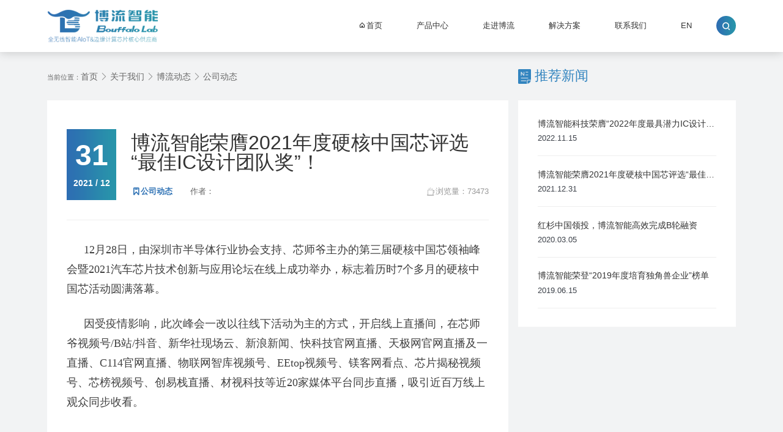

--- FILE ---
content_type: text/html; charset=utf-8
request_url: https://www.bouffalolab.com/about/news/?type=detail&id=8
body_size: 5263
content:
 <!DOCTYPE html>
<html lang="zh">
<head>
<meta charset="UTF-8">
<meta name="viewport" content="width=device-width, initial-scale=1.0">
<meta http-equiv="X-UA-Compatible" content="ie=edge">
<title>博流智能荣膺2021年度硬核中国芯评选“最佳IC设计团队奖”！ - 博流动态 - 博流智能</title>
<meta name="keywords" content="" />
<meta name="description" content="" />
<link rel="stylesheet" type="text/css" href="/static/font/iconfont.css"/>
<link rel="stylesheet" type="text/css" href="/static/css/aos.css"/>
<link rel="stylesheet" type="text/css" href="/static/css/swiper.min.css"/>
<link rel="stylesheet" type="text/css" href="/static/css/style.css"/>
<script src="/static/js/jquery-1.12.4.min.js" type="text/javascript" charset="utf-8"></script>
<script src="/static/js/aos.js" type="text/javascript" charset="utf-8"></script>
<script src="/static/js/swiper.min.js" type="text/javascript" charset="utf-8"></script>
<script src="/static/js/countUp.min.js" type="text/javascript" charset="utf-8"></script>

</head>
<body data-genre="about/news" class="info-body">
<div class="head-box">
  <div class="w1700 head-div"> <a href="../.././" class="logo-a"></a>
    <ul class="nav-ul" id="nav-ul">
      <li><a href="../.././">首页</a></li>
      <li><a href="/product/">产品中心</a></li>
      <li><a href="/about/">走进博流</a></li>
      <li><a href="/solution/">解决方案</a></li>
     <!-- <li><a href="/community/">生态系统</a></li>-->
      <li><a href="/contact/">联系我们</a></li>
    </ul>
    <a href="https://en.bouffalolab.com/" class="en-a">EN</a>
    <div class="search-div">
      <form action="">
        <input type="text">
        <button type="button"></button>
      </form>
    </div>
  </div>
  <dl class="menu-dl" id="menu-dl">
    <dt><i></i><i></i><i></i></dt>
  </dl>
</div>
	
	<div class="pd newsInfo-box">
		<div class="w1700">
			<i class="is"></i>
			
			<dl class="module1" data-aos="fade-up">
				<dt>当前位置：<jtbc-breadcrumb data="[&#123;&quot;text&quot;:&quot;\u9996\u9875&quot;,&quot;href&quot;:&quot;..\/..\/.\/&quot;&#125;,&#123;&quot;text&quot;:&quot;\u5173\u4e8e\u6211\u4eec&quot;,&quot;href&quot;:&quot;..\/..\/about\/&quot;&#125;,&#123;&quot;text&quot;:&quot;\u535a\u6d41\u52a8\u6001&quot;,&quot;href&quot;:&quot;..\/..\/about\/news\/&quot;&#125;,&#123;&quot;text&quot;:&quot;\u516c\u53f8\u52a8\u6001&quot;,&quot;href&quot;:&quot;?type=list&amp;category=1&quot;&#125;]"></jtbc-breadcrumb></dt>
				<dd><img src="/static/img/tb43.png" alt=""> 推荐新闻</dd>
			</dl>
			
			<div class="module2">
				<div class="divl" data-aos="fade-right">
					<div class="div1">
						<h6>
							<strong> 31</strong>
							<span> 2021 / 12</span>
						</h6>
						<dl>
							<dt>博流智能荣膺2021年度硬核中国芯评选“最佳IC设计团队奖”！</dt>
							<dd>
								<strong>公司动态</strong>
								<span>作者：</span>
								<em>浏览量：73473</em>
							</dd>
						</dl>
					</div>
					<div class="div2">
						
                       <p style="margin: 0px; padding: 0px; color: #404040; font-family: &#39;Microsoft YaHei&#39;; font-size: 14px; text-indent: 2em;"><span style="font-size: 18px;">12月28日，由深圳市半导体行业协会支持、芯师爷主办的第三届硬核中国芯领袖峰会暨2021汽车芯片技术创新与应用论坛在线上成功举办，标志着历时7个多月的硬核中国芯活动圆满落幕。</span></p>
<p style="margin: 0px; padding: 0px; color: #404040; font-family: &#39;Microsoft YaHei&#39;; font-size: 14px; text-indent: 2em;">&nbsp;</p>
<p style="margin: 0px; padding: 0px; color: #404040; font-family: &#39;Microsoft YaHei&#39;; font-size: 14px; text-indent: 2em;"><span style="font-size: 18px;">因受疫情影响，此次峰会一改以往线下活动为主的方式，开启线上直播间，在芯师爷视频号/B站/抖音、新华社现场云、新浪新闻、快科技官网直播、天极网官网直播及一直播、C114官网直播、物联网智库视频号、EEtop视频号、镁客网看点、芯片揭秘视频号、芯榜视频号、创易栈直播、材视科技等近20家媒体平台同步直播，吸引近百万线上观众同步收看。</span></p>
<p style="margin: 0px; padding: 0px; color: #404040; font-family: &#39;Microsoft YaHei&#39;; font-size: 14px; text-indent: 2em;">&nbsp;</p>
<p style="margin: 0px; padding: 0px; color: #404040; font-family: &#39;Microsoft YaHei&#39;; font-size: 14px; text-align: center;">&nbsp;<img src="/common/upload/about/news/2022/03/10/192133gs.png" /></p>
<p style="margin: 0px; padding: 0px; color: #404040; font-family: &#39;Microsoft YaHei&#39;; font-size: 14px; text-indent: 2em;">&nbsp;</p>
<p style="margin: 0px; padding: 0px; color: #404040; font-family: &#39;Microsoft YaHei&#39;; font-size: 14px; text-indent: 2em;"><span style="font-size: 18px;">作为压轴环节，&ldquo;2021年度硬核中国芯评选&rdquo;获奖榜单也在会上重磅揭晓。本次评选由国内领先的半导体电子信息媒体芯师爷发起并主办，旨在发掘、表彰优秀和有创新力的中国芯企业，并通过全方位展示企业产品、技术、解决方案、应用场景，为中国芯企业在终端市场发展提供强劲助力。活动至今已成功举办三届，累积约300家IC设计公司申报，在中国集成电路行业内获得广泛认可。</span></p>
<p style="margin: 0px; padding: 0px; color: #404040; font-family: &#39;Microsoft YaHei&#39;; font-size: 14px; text-indent: 2em;"><span style="color: #3498db; font-size: 18px;"><strong>在本次评选中，博流智能科技（南京）有限公司及其产品在170余家企业、260余款产品中脱颖而出，一举斩获&ldquo;2021年度最佳IC设计团队&rdquo;大奖。</strong></span></p>
<p style="margin: 0px; padding: 0px; color: #404040; font-family: &#39;Microsoft YaHei&#39;; font-size: 14px; text-indent: 2em;">&nbsp;</p>
<p style="margin: 0px; padding: 0px; color: #404040; font-family: &#39;Microsoft YaHei&#39;; font-size: 14px; text-align: center;">&nbsp;<img src="/common/upload/about/news/2022/03/10/192133p9.png" /></p>
<p style="margin: 0px; padding: 0px; color: #404040; font-family: &#39;Microsoft YaHei&#39;; font-size: 14px; text-indent: 2em;">&nbsp;</p>
<p style="margin: 0px; padding: 0px; color: #404040; font-family: &#39;Microsoft YaHei&#39;; font-size: 14px; text-indent: 2em;"><span style="font-size: 18px;">奖杯和荣誉是对过去付出的汗水的褒奖，同时也是对未来征程的展望。博流智能科技始终立足于市场，以服务好客户为最高宗旨，以科学技术为发展基石，致力于让智慧生活无处不在。未来，我们依旧会沿着这条险峰攀登，为中国的半导体芯片事业、为人类智慧生活的发展革新，贡献出所有热情和努力！</span></p>
<p style="margin: 0px; padding: 0px; color: #404040; font-family: &#39;Microsoft YaHei&#39;; font-size: 14px; text-indent: 2em;">&nbsp;</p>
<p style="margin: 0px; padding: 0px; color: #404040; font-family: &#39;Microsoft YaHei&#39;; font-size: 14px; text-align: center;">&nbsp;<img src="/common/upload/about/news/2022/03/10/192133zq.jpg" /></p>
					</div>
					<div class="div3">
						<span>分享：</span>
						<div class="bshare-custom icon-medium-plus">
							<a title="分享到微信" class="bshare-weixin"></a>
							<a title="分享到微博" class="bshare-sinaminiblog"></a>
							<a title="分享到QQ" class="bshare-qqim"></a>
						</div>
					</div>
					<div class="div4">
						<dd empty=""><a href="?type=detail&amp;id=9">下一篇：博流智能荣获第十届中国创新创业大赛大奖</a></dd>
 <dd empty=""><a href="?type=detail&amp;id=7">上一篇：博流智能受邀参加国际AIOT生态发展大会</a></dd>
						<a href="/about/news/" class="return">返回列表</a>
					</div>
				</div>
				
				<div class="divr" data-aos="fade-left">
					<a href="?type=detail&amp;id=14">
						<h6>博流智能科技荣膺“2022年度最具潜力IC设计企业”！</h6>
						<span>2022.11.15</span>
					</a><a href="?type=detail&amp;id=8">
						<h6>博流智能荣膺2021年度硬核中国芯评选“最佳IC设计团队奖”！</h6>
						<span>2021.12.31</span>
					</a><a href="?type=detail&amp;id=3">
						<h6>红杉中国领投，博流智能高效完成B轮融资</h6>
						<span>2020.03.05</span>
					</a><a href="?type=detail&amp;id=1">
						<h6>博流智能荣登“2019年度培育独角兽企业”榜单</h6>
						<span>2019.06.15</span>
					</a>
				</div>
			</div>
		</div>
	</div><script type="text/javascript" charset="utf-8" src="http://static.bshare.cn/b/buttonLite.js#style=-1&amp;uuid=&amp;pophcol=2&amp;lang=zh"></script><script type="text/javascript" charset="utf-8" src="http://static.bshare.cn/b/bshareC0.js"></script>
	 
<div class="foot-box">
  <div class="w1700">
    <div class="module1"> <a href="/" class="logo-a"><img src="/static/img/logo2.png" alt=""></a>
      
      
      <h6 class="h6">
     <a href="">
      <img src="/static/img/tb48.png" alt="" class="img">
      <div>
     <img src="/common/upload/universal/fragment/2022/12/01/1356108h.png" alt="微信公众号二维码" />
       <span>了解最新产品资讯及活动请扫码关注</span>
      </div>
     </a>
     <a href="https://space.bilibili.com/411372413">
      <img src="/static/img/tb49.png" alt="" class="img">
      <div>
       <img src="/static/img/bili.png" alt="">
       <span>到bilibili学习博流智能芯片视频教程</span>
      </div>
     </a>
     <a href="https://github.com/bouffalolab">
      <img src="/static/img/tb50.png" alt="" class="img">
      <div>
       <img src="/static/img/github.png" alt="">
       <span>了解最新产品开源代码请到github</span>
      </div>
     </a>
    </h6>
      
    </div>
    <div class="module2">
      <dl class="dl">
        <dd>
          <h6>联系电话</h6>
          <strong>021-68903280</strong> </dd>
        <dd> <strong>025-58280211</strong> </dd>
        <dd>
          <h6>商务合作</h6>
          <p>info&#64;bouffalolab.com</p>
        </dd>
        <dd>
          <h6>技术支持</h6>
          <p>support&#64;bouffalolab.com</p>
        </dd>
        <dd>
          <h6>公司地址</h6>
          <p>南京市江北新区研创园云政街9号共享空间大厦A座5楼</p>
        </dd>
      </dl>
      <ul class="ul">
        <li> <a href="/product/">产品</a> <a href="/product/?type=list&amp;category=13" data-id="13">物联网Wi-Fi和Bluetooth5(LE) Combo</a><a href="/product/?type=list&amp;category=21" data-id="21">Bluetooth 5 (LE) 和 Zigbee3.0 Combo</a><a href="/product/?type=list&amp;category=28" data-id="28">无线多模网关（Wireless Gateway）</a><a href="/product/?type=list&amp;category=22" data-id="22">无线智能多媒体（Wireless AI Multimedia）</a><a href="/product/?type=list&amp;category=23" data-id="23">Wi-Fi 无线连接（WLAN NIC）</a><a href="/product/?type=list&amp;category=24" data-id="24">超低功耗无线连接（Ultra Low Power Wireless)</a><a href="/product/?type=list&amp;category=25" data-id="25">Matter</a><a href="/product/?type=list&amp;category=26" data-id="26">Thread</a><a href="/product/?type=list&amp;category=27" data-id="27">Bluetooth Mesh</a> </li> 
        <li> <a href="/solution/">解决方案</a> <a href="/solution/?type=list&amp;category=7" data-id="7">智慧客厅</a><a href="/solution/?type=list&amp;category=8" data-id="8">智慧厨卫</a><a href="/solution/?type=list&amp;category=9" data-id="9">智慧起居</a><a href="/solution/?type=list&amp;category=10" data-id="10">智慧酒店</a><a href="/solution/?type=list&amp;category=11" data-id="11">智慧超市</a><a href="/solution/?type=list&amp;category=12" data-id="12">智慧餐饮</a> </li>
        <li> <a href="/about/">公司</a> <a href="/about/company/">公司简介</a> <a href="/about/consult/">投资者咨询</a> <a href="/about/news/">博流新闻</a> <a href="/about/recruit/">博流招聘</a> </li> 
        <li> <a href="/contact/">联系我们</a> <a href="/contact/business/">商务问题</a>   <a href="/contact/sample/">购买样品</a><a href="/contact/module/">购买模组</a> <a href="/contact/supplier/">成为供应商</a> <a href="/contact/advice/">意见与建议</a> </li>
      <!--  <li> <a href="/community/">生态系统</a> <a href="/community/">开发者社区</a> <a href="/community/">第三方合作</a> <a href="/community/">IOT教学</a> </li>-->
      </ul>
    </div>
  </div>
  <div class="module3">
    <dl class="w1700">
      <dt>© 2026 博流智能科技（南京）有限公司 保留所有权利<a href="https://beian.miit.gov.cn/">备案号：苏ICP备18053422号-1</a><a href="http://www.beian.gov.cn/portal/registerSystemInfo?recordcode=32011202000967">苏公网安备32011202000967号</a><a href="https://www.yidengyi.com.cn/" target="_blank">技术支持</a></dt>
      <dd><a href="">使用条款</a><a href=""><script type="text/javascript" src="https://js.users.51.la/21412375.js"></script></a></dd>
    </dl>
  </div>
</div>
<script type="text/javascript">
		// 公共方法开始
		AOS.init({
		    offset: 80,
		    duration: 800,
		    once: true,
		    delay: 200,
		    disable: 'mobile'
		});
		
		var wWidth=$("html").width();  
		var wTop=$(window).scrollTop();
		// 下拉导航缩放
		if(wTop>1){
		    $(".head-box").addClass("headh-box");
		}
		$(window).scroll(function(){
		    if(wWidth>1200){
		        var zg=$(window).scrollTop();
		        if(zg>=10){
		            $(".head-box").addClass("headh-box");
		        }else{
		            $(".head-box").removeClass("headh-box");
		        }
		    }
		});
		
		// 下拉banner缩放
		$(window).scroll(function(e) {
			if(wWidth>1200){
				var scrollSeviye = $(this).scrollTop();
				if(scrollSeviye>2400){
					scrollSeviye=2400;
				}
				var buyutme=(scrollSeviye/6000)+1;
				$('.banner-box i').css('-webkit-filter', 'blur('+scrollSeviye/120+'px)');
				$('.banner-box i').css('transform', 'scale('+buyutme+')');
			}
		});
		
		// 移动端导航展开
		$("#menu-dl").click(function(){
			$(this).toggleClass("menu-active");
			$("#nav-ul").stop().slideToggle();
		})
		// 公共方法结束
		
	</script>   
<jtbc-script init="init" src="../../common/assets/package/js/communal.js"></jtbc-script>
<script type="module">import('./../../common/assets/js/jtbc.js').then(module => { window.jtbc = new module.default(); });</script> 

</body></html>

--- FILE ---
content_type: text/css
request_url: https://www.bouffalolab.com/static/font/iconfont.css
body_size: 360
content:
@font-face {
  font-family: "iconfont"; /* Project id  */
  src: url('iconfont.ttf?t=1644393980588') format('truetype');
}

.iconfont {
  font-family: "iconfont" !important;
  font-size: 16px;
  font-style: normal;
  -webkit-font-smoothing: antialiased;
  -moz-osx-font-smoothing: grayscale;
}

.icon-xinlang:before {
  content: "\e600";
}

.icon-weixin:before {
  content: "\e601";
}

.icon-tel2:before {
  content: "\e619";
}

.icon-sanjiaodown:before {
  content: "\e6b5";
}

.icon-recha:before {
  content: "\e60c";
}

.icon-chexiao:before {
  content: "\eaf0";
}

.icon-shouye:before {
  content: "\eaf1";
}

.icon-duihao:before {
  content: "\eaf2";
}

.icon-guanbi:before {
  content: "\eaf4";
}

.icon-jiahao:before {
  content: "\eaf5";
}

.icon-jianhao:before {
  content: "\eaf6";
}

.icon-sousuo:before {
  content: "\eafe";
}

.icon-jiantou_xiangyouliangci:before {
  content: "\eb0a";
}

.icon-jiantou_xiangzuoliangci:before {
  content: "\eb0d";
}

.icon-xuanzeqishouqi:before {
  content: "\eb14";
}

.icon-xiangzuo:before {
  content: "\eb15";
}

.icon-xuanzeqixiayige:before {
  content: "\eb16";
}

.icon-xuanzeqizhankai:before {
  content: "\eb17";
}

.icon-douyin:before {
  content: "\e8db";
}

.icon-biaoqian:before {
  content: "\e629";
}

.icon-zhihu:before {
  content: "\ea8b";
}

.icon-swap-left:before {
  content: "\eafd";
}

.icon-swap-right:before {
  content: "\eb00";
}

.icon-caozuo-wailian:before {
  content: "\e711";
}

.icon-youxiang:before {
  content: "\e678";
}



--- FILE ---
content_type: text/css
request_url: https://www.bouffalolab.com/static/css/style.css
body_size: 16153
content:
/** 清除内外边距 **/
body, h1, h2, h3, h4, h5, h6, hr, p, blockquote, /* structural elements 结构元素 */
dl, dt, dd, ul, ol, li, /* list elements 列表元素 */
pre, /* text formatting elements 文本格式元素 */
form, fieldset, legend, button, input, textarea, /* form elements 表单元素 */
th, td /* table elements 表格元素 */ {
    margin: 0;
    padding: 0;
}

/** 设置默认字体 **/
body,button, input, select, textarea /* for ie */ {
    font: 14px/1.0 "Helvetica Neue", Helvetica, "PingFang SC", 微软雅黑, Tahoma, Arial, sans-serif;
}
h1, h2, h3, h4, h5, h6 { font-size: 100%; font-weight: normal;}
address, cite, dfn, em, var, i { font-style: normal; } /* 将斜体扶正 */
code, kbd, pre, samp { font-family: courier new, courier, monospace; } /* 统一等宽字体 */
small { font-size: 12px; } /* 小于 12px 的中文很难阅读, 让 small 正常化 */

/** 重置列表元素 **/
ul, ol { list-style: none; }

/** 重置文本格式元素 **/
a { color: #333; text-decoration: none; -webkit-tap-highlight-color: rgba(0,0,0,0);}
a:hover { text-decoration: none; cursor: pointer; }

sup { vertical-align: text-top; font-size: 0.5em;} /* 重置, 减少对行高的影响 */
sub { vertical-align: text-bottom; }
.white{color:#ffffff}
.blue{color:#2D71B4}

/** 重置表单元素 **/
legend { color: #000; } /* for ie6 */
fieldset, img { border: 0; } /* img 搭车：让链接里的 img 无边框 */
button, input, select, textarea { font-size: 100%; outline: none; border: none; background: none;} /* 使得表单元素在 ie 下能继承字体大小 */
button, input[type="button"] { cursor: pointer;-webkit-appearance: none;}
input::-ms-clear{display:none;}/*隐藏文本框叉子*/
input::-ms-reveal{display:none;}/*隐藏密码框小眼睛*/
/* 注：optgroup 无法扶正 */

/** 重置表格元素 **/
table { border-collapse: collapse; border-spacing: 0; }

/* 重置 HTML5 元素 */
article, aside, details, figcaption, figure, footer,header, hgroup, menu, nav, section,
summary, time, mark, audio, video {
    display: block;
    margin: 0;
    padding: 0;
}
strong{
	/*font-weight: normal;*/
}
img{
	vertical-align: top;
	image-rendering: -webkit-optimize-contrast;
  	image-rendering: crisp-edges;
	/* -ms-interpolation-mode: nearest-neighbor;
    image-rendering: pixelated; */
}
.is{
	display: block;
	height: 1px;
}

html{
	font-size: 100px;
}
body{
	color: #333;
	background: #fff;
	overflow-x: hidden;
}
.clear-both::after{
	content: ".";
	display: block;
	height: 0;
	visibility: hidden;
	clear: both;
}
.w1700{
    max-width: 1700px;
    width: 88%;
    display: block;
    margin: 0 auto;
    box-sizing: border-box;
}


.head-box{
	position: fixed;
	top: 0;
	left: 0;
	z-index: 9;
	width: 100%;
	padding: 0.4rem 0;
	transition: all 0.5s ease;
}
.head-box .head-div{
	position: relative;
	height: 0.66rem;
	display: flex;
	justify-content: flex-end;
	align-items: center;
}
.head-box .head-div .logo-a{
	position: absolute;
	width: 2.26rem;
	height: 100%;
	top: 0;
	left: 0;
	background-image: url(../img/logo1.png);
	background-size: contain;
	background-position: center;
	background-repeat: no-repeat;
	transition: all 0.5s ease;
}
/* .head-box .head-div .logo-a img{
	height: 100%;
} */
.head-box .head-div .nav-ul{
	display: flex;
}
.head-box .head-div .nav-ul li{
	margin-right: 0.7rem;
}
.head-box .head-div .nav-ul li a{
	display: block;
	font-size: 0.16rem;
	height: 0.4rem;
	line-height: 0.4rem;
	color: #fff;
	transition: all 0.5s ease;
}
.head-box .head-div .nav-ul li:first-of-type a::before{
	content: "\eaf1";
	font-family: "iconfont" !important;
	font-style: normal;
	-webkit-font-smoothing: antialiased;
}

.head-box .head-div .en-a{
	font-size: 0.16rem;
	color: #fff;
	transition: all 0.5s ease;
}

.head-box .head-div .search-div{
	margin-left: 0.5rem;
	flex-shrink: 0;
	width: 0.4rem;
	height: 0.4rem;
	position: relative;
}
.head-box .head-div .search-div form{
	position: absolute;
	top: 0;
	right: 0;
	display: flex;
	width: 100%;
	height: 100%;
	border-radius: 0.2rem;
	background-image: url(../img/skh.png);
	background-size: 100% 100%;
	font-size: 0.14rem;
	transition: all 0.5s ease;
}
.head-box .head-div .search-div input{
	flex-shrink: 0;
	width: 0;
	height: 100%;
	color: #fff;
	transition: all 0.5s ease;
}
.head-box .head-div .search-div button{
	flex-shrink: 0;
	width: 0.4rem;
	height: 100%;
}
.head-box .head-div .search-div button::after{
	content: "\eafe";
	color: #fff;
	font-size: 0.24rem;
	font-family: "iconfont" !important;
	font-style: normal;
	-webkit-font-smoothing: antialiased;
}
.head-box .head-div .search-div .container span.btn::after{
	content: "\eafe";
	color: #fff;
	font-size: 0.24rem;
	font-family: "iconfont" !important;
	font-style: normal;
	-webkit-font-smoothing: antialiased;
}

.headh-box{
	padding: 0.2rem 0;
	background-color: #fff;
	box-shadow: 0 0 0.2rem rgba(0,0,0,0.2);
}
.headh-box .head-div .logo-a{
	background-image: url(../img/logo1h.png);
}
.headh-box .head-div .nav-ul li a{
	color: #333;
}
.headh-box .head-div .en-a{
	color: #333;
}

.headh-box .head-div .nav-ul li.active a{
	color: #2D71B4;
}
.head-box .head-div .nav-ul li.pitchon a{
	color: #2D71B4;
}
.info-body .head-box{
	padding: 0.2rem 0;
	background-color: #fff;
	box-shadow: 0 0 0.2rem rgba(0,0,0,0.2);
}
.info-body .head-box .head-div .logo-a{
	background-image: url(../img/logo1h.png);
}
.info-body .head-box .head-div .nav-ul li a{
	color: #333;
}
.info-body .head-box .head-div .en-a{
	color: #333;
}

.head-box .menu-dl{
    display: none;
    position: absolute;
    width: 0.5rem;
    height: 0.5rem;
    top: 0.1rem;
    right: 0.1rem;
    justify-content: center;
    align-items: center;
    background-image: linear-gradient(to right, #2d6eb2, #2895aa);
    cursor: pointer;
    z-index: 12;
	border-radius: 4px;
    transition: all 0.5s ease;
}
.head-box .menu-dl dt{
    width: 23px;
}

.head-box .menu-dl dt i{
    display: block;
    width: 100%;
    height: 2px;
    background-color: #fff;
    margin: 6px 0;
    transition: all 0.5s ease;
}
.head-box .menu-active {}
.head-box .menu-active dt i:nth-of-type(1){
    transform: rotate(45deg) translate(5.5px, 6px);
}
.head-box .menu-active dt i:nth-of-type(2){
    opacity: 0;
}
.head-box .menu-active dt i:nth-of-type(3){
    transform: rotate(-45deg) translate(5.5px, -6px);
}


.banner-box{
	width: 100%;
	height: 41.6vw;
	position: fixed;
	top: 0;
	left: 0;
}
.banner-box i{
	display: block;
	width: 100%;
	height: 100%;
	background-size: cover;
	background-position: center;
}
.banner-box h5{
	position: absolute;
	top: 50%;
	left: 50%;
	transform: translate(-50%,-50%);
	color: #fff;
}
.banner-box h5 strong{
	display: block;
	font-size: 0.6rem;
}
.banner-box h5 img{
	width: 1.0rem;
	margin: 0.2rem 0;
	/*margin: 0.1rem 0;
	visibility: hidden;*/
}
.banner-box h5 p{
	width: 50%;
	line-height: 1.6;
	font-size: 0.22rem;
}


.foot-box{
	position: relative;
	z-index: 3;
	color: #fff;
	background-color: #3e4d6a;
}
.foot-box .module1{
	display: flex;
	align-items: center;
	justify-content: space-between;
	padding: 0.58rem 0 0.42rem;
	border-bottom: 1px solid #525f79;
}
.foot-box .module1 .logo-a{
	flex-shrink: 0;
	width: 2.74rem;
}
.foot-box .module1 .logo-a img{
	width: 100%;
}
.foot-box .module1 .h6{
	display: flex;
	align-items: center;
}
.foot-box .module1 .h6 a{
	flex-shrink: 0;
	width: 0.5rem;
	height: 0.5rem;
	text-align: center;
	line-height: 0.5rem;
	border-radius: 50%;
	background-color: rgba(255,255,255,0.1);
	color: #fff;
	font-size: 0.22rem;
	margin-right: 0.16rem;
	position: relative;
	transition: all 0.5s ease;
}
.foot-box .module1 .h6 a:last-of-type{
	margin-right: 0;
}
/* .foot-box .module1 .h6 .wx-a::after{
	content: "\e601";
	font-family: "iconfont" !important;
	font-style: normal;
	-webkit-font-smoothing: antialiased;
}
.foot-box .module1 .h6 .wb-a::after{
	content: "\e600";
	font-family: "iconfont" !important;
	font-style: normal;
	-webkit-font-smoothing: antialiased;
}
.foot-box .module1 .h6 .zh-a::after{
	content: "\ea8b";
	font-family: "iconfont" !important;
	font-style: normal;
	-webkit-font-smoothing: antialiased;
}
.foot-box .module1 .h6 .dy-a::after{
	content: "\e8db";
	font-size: 0.18rem;
	font-family: "iconfont" !important;
	font-style: normal;
	-webkit-font-smoothing: antialiased;
} */
.foot-box .module1 .h6 a .img{
	display: inline-block;
	vertical-align: middle;
	width: 0.24rem;
}
.foot-box .module1 .h6 a div{
	position: absolute;
	top: 140%;
	left: 50%;
	margin-left: -0.75rem;
	width: 1.5rem;
	background-color: #fff;
	border-radius: 0.14rem;
	box-sizing: border-box;
	padding: 0.12rem;
	opacity: 0;
	pointer-events: none;
	transition: all 0.5s ease;
}
.foot-box .module1 .h6 a div img{
	width: 100%;
}
.foot-box .module1 .h6 a div span{
	display: block;
	font-size: 0.14rem;
	line-height: 1.3;
	text-align: center;
	color: #666;
	margin-top: 0.1rem;
}

.foot-box .module2{
	padding: 0.38rem 0 0.6rem;
	display: flex;
	justify-content: space-between;
}
.foot-box .module2 .dl{
	
}
.foot-box .module2 .dl dd{
	margin-bottom: 0.26rem;
}
.foot-box .module2 .dl dd:last-of-type{
	margin-bottom: 0;
}
.foot-box .module2 .dl dd h6{
	font-size: 0.16rem;
	margin-bottom: 0.2rem;
}
.foot-box .module2 .dl dd strong{
	display: block;
	font-size: 0.24rem;
}
.foot-box .module2 .dl dd strong::before{
	content: "\e619";
	margin-right: 0.1rem;
	font-family: "iconfont" !important;
	font-style: normal;
	-webkit-font-smoothing: antialiased;
}
.foot-box .module2 .dl dd p{
	font-size: 0.16rem;
}
.foot-box .module2 .dl dd p::before{
	content: "\e678";
	margin-right: 0.1rem;
	font-family: "iconfont" !important;
	font-style: normal;
	-webkit-font-smoothing: antialiased;
}
.foot-box .module2 .dl dd:last-child p::before{
	content: "\eaf1";
	margin-right: 0.1rem;
	font-family: "iconfont" !important;
	font-style: normal;
	-webkit-font-smoothing: antialiased;
}
.foot-box .module2 .ul{
	display: flex;
	justify-content: space-between;
	flex: 1;
	margin-left: 10%;
 
   
}
.foot-box .module2 .ul li{
	
}
.foot-box .module2 .ul li a{
	display: block;
	font-size: 0.16rem;
	color: #9bb6e3;
	margin-top: 0.2rem;
	line-height: 1.6;
	transition: all 0.5s ease;
}
.foot-box .module2 .ul li a:first-of-type{
	color: #fff;
	line-height: 1;
	margin-top: 0;
	margin-bottom: 0.32rem;
}

.foot-box .module3{
	padding: 0.4rem 0;
	background-color: #35435f;
}
.foot-box .module3 dl{
	display: flex;
	align-items: center;
	justify-content: space-between;
	font-size: 0.14rem;
	color: #9aa1af;
}
.foot-box .module3 dt a{
	color: #9aa1af;
	margin-left: 0.2rem;
}
.foot-box .module3 dd a{
	display: inline-block;
	vertical-align: top;
	color: #9aa1af;
}
.foot-box .module3 dd a:nth-of-type(2){
	padding: 0 0.12rem;
	margin: 0 0.12rem;
	border-left: 1px solid #9aa1af;
	border-right: 1px solid #9aa1af;
}


.box{
    position: relative;
    z-index: 3;
    margin-top: 41.6vw;
    background-color: #fff;
}
.pd{
	padding: 0.84rem 0;
}
.title-h5{
	font-size: 0.5rem;
	font-weight: bold;
	color: #3c4149;
	text-align: center;
	margin-bottom: 0.34rem;
}
.left-h5{
	text-align: left;
}
.btn{
	display: block;
	width: 2.2rem;
	height: 0.6rem;
	text-align: center;
	line-height: 0.6rem;
	color: #fff;
	font-size: 0.18rem;
	background-image: linear-gradient(to right, #2d6eb2, #2895aa);
	transition: all 0.5s ease;
}

.swiper-pagination{
	
}
.swiper-pagination span{
	margin: 0 0.1rem 0 0 !important;
	width: 12px;
	height: 12px;
	background: none;
	opacity: 1;
	background-image: url(../img/tb2.png);
	transition: all 0.5s ease;
}
.swiper-pagination .swiper-pagination-bullet-active{
	width: 36px;
	background-image: url(../img/tb2h.png);
}

.paging-box{
	margin-top: 0.6rem;
	display: flex;
	justify-content: center;
}
.paging-box a{
	flex-shrink: 0;
	width: 0.6rem;
	height: 0.6rem;
	border-radius: 50%;
	margin: 0 0.1rem;
	font-size: 0.2rem;
	text-align: center;
	line-height: 0.6rem;
	color: #3e4d6a;
	background-image: url(../img/skc.png);
	background-size: 100% 100%;
	transition: all 0.5s ease;
}
.paging-box .prev{
	font-size: 0.24rem;
	background-image: url(../img/ska.png);
}
.paging-box .prev::before{
	content: "\eafd";
	font-family: "iconfont" !important;
	font-style: normal;
	-webkit-font-smoothing: antialiased;
}
.paging-box .next{
	font-size: 0.24rem;
	background-image: url(../img/ska.png);
}
.paging-box .next::before{
	content: "\eb00";
	font-family: "iconfont" !important;
	font-style: normal;
	-webkit-font-smoothing: antialiased;
}
.paging-box .active{
	color: #fff;
	background-image: url(../img/skh.png);
}

.pagination span.prev {
    content: "\eafd";
    font-family: "iconfont" !important;
    font-style: normal;
    -webkit-font-smoothing: antialiased;
}


.menu-box{
	font-size: 0;
	height: 1.0rem;
	line-height: 1.0rem;
	border-bottom: 1px solid #eaf1f7;
}
.menu-box a{
	position: relative;
	display: inline-block;
	vertical-align: top;
	min-width: 0.48rem;
	text-align: center;
	margin-right: 0.84rem;
	font-size: 0.2rem;
	transition: all 0.5s ease;
}
.menu-box a:last-of-type{
	margin-right: 0;
}
.menu-box a::after{
	content: "";
	position: absolute;
	margin: auto;
	left: 0;
	right: 0;
	bottom: -1px;
	width: 0;
	height: 3px;
	background-image: linear-gradient(to right, #2d6eb2, #2895aa);
	opacity: 0;
	transition: all 0.5s ease;
}
.menu-box a.active{
	color: #2d71b4;
}
.menu-box a.pitchon{
	color: #2d71b4;
}
.menu-box a.active::after{
	width: 0.48rem;
	opacity: 1;
}
.menu-box a.pitchon::after{
	width: 0.48rem;
	opacity: 1;
}


.problem-box{
	display: flex;
	align-items: flex-start;
}
.problem-box .module1{
	flex-shrink: 0;
	width: 66%;
	box-sizing: border-box;
	padding-right: 0.44rem;
	margin-right: 0.44rem;
	border-right: 1px solid #eaf1f7;
}
.problem-box .module1 .h6{
	font-size: 0.18rem;
	line-height: 1.6;
	color: #999;
	margin-bottom: 0.74rem;
}
.problem-box .module1 .h6 i{
	color: #ff0000;
}
.problem-box .module1 .dl{
	font-size: 0.18rem;
	line-height: 1.6;
	color: #999;
	margin-bottom: 0.4rem;
}
.problem-box .module1 .dl dt{
	
}
.problem-box .module1 .dl dd{
	margin-top: 0.08rem;
}
.problem-box .module1 .dl dd a{
	color: #2D71B4;
}

.problem-box .module1 .form{
	
}
.problem-box .module1 .form div.message{
    color:#f00;
    padding-top:0.2rem;
	
}
.problem-box .module1 .form .h5{
	font-size: 0.24rem;
	color: #2D71B4;
	margin-bottom: 0.2rem;
	margin-top: 0.54rem;
}
.problem-box .module1 .form .h5:first-of-type{
	margin-top: 0;
}
.problem-box .module1 .form ul{
	display: flex;
	flex-wrap: wrap;
	justify-content: space-between;
}
.problem-box .module1 .form li{
	flex-shrink: 0;
	width: 49%;
	background-color: #eee;
	box-sizing: border-box;
	padding: 0 0.18rem 0 0.3rem;
	position: relative;
	font-size: 0.16rem;
	margin-top: 0.1rem;
	border: 1px solid #f8fafd;
}
.problem-box .module1 .form li:focus-within,.problem-box .module1 .form li:hover{
    /*box-shadow:0px 1px 0px #2D71B4 ;*/
    border: 1px solid #5babf9;
    box-shadow: rgba(45, 113, 180, 0.5) 0px 0px 8px;

    -moz-box-shadow: rgba(45, 113, 180, 0.5) 0px 0px 8px;

    -webkit-box-shadow: rgba(45, 113, 180, 0.5) 0px 0px 8px;    
    
    transition:all 0.3s
    
}

.problem-box .module1 .form .l-li{
	width: 100%;
}
.problem-box .module1 .form .bt-li::after{
	content: "*";
	position: absolute;
	line-height: 0.6rem;
	top: 0;
	left: 0.18rem;
	color: #ff0000;
}
.problem-box .module1 .form li input{
	width: 100%;
	height: 0.6rem;
	
	  outline: none;
            /*过渡效果*/
            transition: all 1s;
}
.problem-box .module1 .form li textarea{
	width: 100%;
	height: 1.6rem;
	box-sizing: border-box;
	line-height: 1.6;
	resize: none;
	padding: 0.17rem 0;
}

.problem-box .module1 .form .label{
	display: flex;
	align-items: center;
	font-size: 0.16rem;
	margin-top: 0.26rem;
}
.problem-box .module1 .form .label input{
	width: 0.2rem;
	height: 0.2rem;
	margin-right: 0.12rem;
}
.problem-box .module1 .form .p{
	margin-top: 0.14rem;
	padding-left: 0.32rem;
	font-size: 0.16rem;
	color: #999;
	line-height: 1.6;
}
.problem-box .module1 .form .p i{
	color: #FF0000;
}
.problem-box .module1 .form .btn{
	margin-top: 0.2rem;
}

.problem-box .module1 .div{
	padding-top: 0.7rem;
	margin-top: 0.74rem;
	border-top: 1px solid #eaf1f7;
	display: flex;
	align-items: center;
}
.problem-box .module1 .div img{
	flex-shrink: 0;
	width: 0.48rem;
}
.problem-box .module1 .div p{
	flex: 1;
	min-width: 0;
	margin-left: 0.26rem;
	font-size: 0.14rem;
	line-height: 1.8;
	color: #666;
}
.problem-box .module1 .div p a{
	color: #2D71B4;
}

.problem-box .module2{
	flex: 1;
}
.problem-box .module2 .div{
	padding: 0.64rem 0.52rem;
	background-image: linear-gradient(to right, #2d6eb2, #2895aa);
	color: #fff;
}
.problem-box .module2 .div dl{
	
}
.problem-box .module2 .div dl dd{
	margin-bottom: 0.42rem;
}
.problem-box .module2 .div dl dd:last-of-type{
	margin-bottom: 0;
}
.problem-box .module2 .div dl dd h6{
	font-size: 0.18rem;
	margin-bottom: 0.26rem;
}
.problem-box .module2 .div dl dd strong{
	display: block;
	font-size: 0.4rem;
}
.problem-box .module2 .div dl dd strong::before{
	content: "\e619";
	margin-right: 0.1rem;
	font-family: "iconfont" !important;
	font-style: normal;
	-webkit-font-smoothing: antialiased;
}
.problem-box .module2 .div dl dd p{
	font-size: 0.2rem;
}
.problem-box .module2 .div dl dd p::before{
	content: "\e678";
	margin-right: 0.1rem;
	font-family: "iconfont" !important;
	font-style: normal;
	-webkit-font-smoothing: antialiased;
}

.problem-box .module2 .div h5{
	margin-top: 0.64rem;
	display: flex;
	align-items: center;
}
.problem-box .module2 .div h5 a{
	flex-shrink: 0;
	width: 0.5rem;
	height: 0.5rem;
	text-align: center;
	line-height: 0.5rem;
	border-radius: 50%;
	background-color: rgba(255,255,255,0.2);
	color: #fff;
	font-size: 0.22rem;
	margin-right: 0.16rem;
	position: relative;
	transition: all 0.5s ease;
}
.problem-box .module2 .div h5 a:last-of-type{
	margin-right: 0;
}
.problem-box .module2 .div h5 .wx-a::after{
	content: "\e601";
	font-family: "iconfont" !important;
	font-style: normal;
	-webkit-font-smoothing: antialiased;
}
.problem-box .module2 .div h5 .wb-a::after{
	content: "\e600";
	font-family: "iconfont" !important;
	font-style: normal;
	-webkit-font-smoothing: antialiased;
}
.problem-box .module2 .div h5 .zh-a::after{
	content: "\ea8b";
	font-family: "iconfont" !important;
	font-style: normal;
	-webkit-font-smoothing: antialiased;
}
.problem-box .module2 .div h5 .dy-a::after{
	content: "\e8db";
	font-size: 0.18rem;
	font-family: "iconfont" !important;
	font-style: normal;
	-webkit-font-smoothing: antialiased;
}
.problem-box .module2 .div h5 a div{
	position: absolute;
	z-index: -1;
	top: 140%;
	left: 50%;
	margin-left: -0.75rem;
	width: 1.5rem;
	background-color: #fff;
	border-radius: 0.14rem;
	box-sizing: border-box;
	padding: 0.12rem;
	opacity: 0;
	box-shadow: 0 0 0.1rem rgba(0,0,0,0.2);
	transition: all 0.5s ease;
}
.problem-box .module2 .div h5 a div img{
	width: 100%;
}
.problem-box .module2 .div h5 a div span{
	display: block;
	font-size: 0.14rem;
	line-height: 1.3;
	text-align: center;
	color: #666;
	margin-top: 0.1rem;
}



.solution-box{
	
}
.solution-box .type-div{
	text-align: center;
	font-size: 0;
	margin-bottom: 0.74rem;
}
.solution-box .type-div a{
	display: inline-block;
	vertical-align: top;
	width: 0.8rem;
	margin-right: 5%;
}
.solution-box .type-div a:last-of-type{
	margin-right: 0;
}
.solution-box .type-div a em{
	display: block;
	width: 0.51rem;
	height: 0.36rem;
	overflow: hidden;
	margin: 0 auto 0.18rem;
}
.solution-box .type-div a img{
	width: 100%;
	transition: all 0.5s ease;
}
.solution-box .type-div a span{
	display: block;
	font-size: 0.16rem;
	transition: all 0.5s ease;
}
.solution-box .type-div .active img{
	margin-top: -0.38rem;
}
.solution-box .type-div .active span{
	color: #2D71B4;
}

.solution-box .type-div .pitchon img{
	margin-top: -0.38rem;
}
.solution-box .type-div .pitchon span{
	color: #2D71B4;
}

.solution-box .module1{
	margin-top: -0.3rem;
	display: flex;
	flex-wrap: wrap;
	justify-content: space-between;
}
.solution-box .module1 a{
	flex-shrink: 0;
	width: calc(50% - 0.2rem);
	padding-bottom: 27%;
	margin-top: 0.3rem;
	position: relative;
	overflow: hidden;
}
.solution-box .module1 a i{
	position: absolute;
	width: 100%;
	height: 100%;
	background-size: cover;
	background-position: center;
	transition: all 0.5s ease;
}
.solution-box .module1 a dl{
	position: absolute;
	left: 0;
	bottom: 0;
	width: 100%;
	box-sizing: border-box;
	padding: 0.6rem 1.74rem 0.24rem 0.24rem;
	color: #fff;
	background-image: linear-gradient(rgba(45,110,178,0),rgba(45,110,178,1));
}
.solution-box .module1 a dl::before{
	content: "";
	position: absolute;
	width: 100%;
	height: 100%;
	top: 0;
	left: 0;
	background-image: url(../img/tb30.png);
	background-repeat: no-repeat;
	background-position: 0.2rem 0.5rem;
	background-size: 1.5rem;
}
.solution-box .module1 a dt{
	position: relative;
	z-index: 3;
	font-size: 0.28rem;
	margin-bottom: 0.16rem;
}
.solution-box .module1 a dd{
	position: relative;
	z-index: 3;
	font-size: 0.16rem;
	line-height: 1.6;
}
.solution-box .module1 a img{
	position: absolute;
	right: 0.24rem;
	bottom: 0.24rem;
	width: 1.3rem;
	border-radius: 0.1rem;
}

.solution-box .module2{
	margin-top: 0.84rem;
	display: flex;
	align-items: center;
	justify-content: space-between;
}
.solution-box .module2 dt{
	flex-shrink: 0;
	width: 40%;
}
.solution-box .module2 dt h6{
	font-size: 0.4rem;
	margin-bottom: 0.36rem;
	font-weight: bold;
}
.solution-box .module2 dt p{
	font-size: 0.18rem;
	margin-bottom: 0.14rem;
}
.solution-box .module2 dt .btn{
	margin-top: 0.7rem;
}
.solution-box .module2 dd{
	flex-shrink: 0;
	width: 60%;
}
.solution-box .module2 dd img{
	width: 100%;
}


.solutionInfo-box{
	
}
.solutionInfo-box .title-h5{
	margin-bottom: 0.6rem;
}
.solutionInfo-box .module1{
	
}
.solutionInfo-box .module1 .ul{
	
}
.solutionInfo-box .module1 .ul li{
	padding: 0.8rem 0.92rem 0.8rem 0.52rem;
	display: flex;
	/*height: 4.4rem;*/
	height:auto;
	justify-content: space-between;
	margin-top: 0.5rem;
}
.solutionInfo-box .module1 .ul .dl{
	display: flex;
	flex-direction: column;
	justify-content: center;
	flex-shrink: 0;
	width: 5.8rem;
	height: 100%;
	box-sizing: border-box;
	/*padding: 0 0.44rem;*/
	padding:0.44rem;
	color: #fff;
	background-image: linear-gradient(45deg,rgba(40,149,170,0.8),rgba(45,110,178,0.8));
}
.solutionInfo-box .module1 .ul .dl dt{
	font-size: 0.4rem;
	line-height: 1.4;
	margin-bottom: 0.2rem;
}
.solutionInfo-box .module1 .ul .dl dd{
	
}
.solutionInfo-box .module1 .ul .dl dd p{
	text-align: justify;
	font-size: 0.16rem;
	line-height: 2.4;
}
.solutionInfo-box .module1 .ul .div{
	flex-shrink: 0;
	width: 4.4rem;
	height: 100%;
	box-sizing: border-box;
	padding: 0.28rem;
	position: relative;
}
.solutionInfo-box .module1 .ul .div::before{
	content: "";
	position: absolute;
	top: 0;
	left: 0;
	width: calc(100% - 0.4rem);
	height: calc(100% - 0.4rem);
	background-color: #fff;
}
.solutionInfo-box .module1 .ul .div::after{
	content: "";
	position: absolute;
	z-index: 2;
	top: 0;
	left: 0;
	width: 100%;
	height: 100%;
	box-sizing: border-box;
	border: 2px solid red;
	border-image: url(../img/tp45.png) 48 48;
	border-width: 0 0.48rem 0.48rem 0;
}
.solutionInfo-box .module1 .ul .div h6{
	font-size: 0.3rem;
	position: relative;
	z-index: 3;
}
.solutionInfo-box .module1 .ul .div dl{
	font-size: 0;
	position: relative;
	z-index: 3;
}
.solutionInfo-box .module1 .ul .div dd{
	display: inline-block;
	vertical-align: top;
	width: 50%;
	text-align: center;
	margin-top: 0.2rem;
}
.solutionInfo-box .module1 .ul .div dd img{
	width: 64%;
}
.solutionInfo-box .module1 .ul .div dd span{
	display: block;
	font-size: 0.2rem;
	margin-top: 0.12rem;
}

.solutionInfo-box .module2{
	padding-top: 0;
}
.solutionInfo-box .module2 .swiper-container{
	height: 6.0rem;
}
.solutionInfo-box .module2 .swiper-slide{
	background-size: cover;
	background-position: center;
}
.solutionInfo-box .module2 .swiper-slide dl{
	position: absolute;
	width: 7.4rem;
	height: 2.5rem;
	bottom: 0.28rem;
	right: 0.38rem;
	background-color: rgba(255,255,255,0.95);
	background-image: url(../img/tp30.png);
	background-size: 70%;
	background-position: right;
	background-repeat: no-repeat;
	box-sizing: border-box;
	padding: 0.3rem 1.5rem 0 0.4rem;
}
.solutionInfo-box .module2 .swiper-slide dt{
	font-size: 0.3rem;
	margin-bottom: 0.2rem;
}
.solutionInfo-box .module2 .swiper-slide dd{
	font-size: 0.16rem;
	line-height: 2;
}
.solutionInfo-box .module2 .swiper-pagination{
	bottom: 0.58rem;
	left: calc(100% - 7.38rem);
	width: auto;
	font-size: 0;
}

.solutionInfo-box .module3{
	height: 3.0rem;
	background-image: url(../img/tp46.png);
	background-size: cover;
	background-position: center;
	display: flex;

	flex-direction: column;
	align-items: center;
	justify-content: center;
}
.solutionInfo-box .module3 h5{
	font-size: 0.4rem;
	margin-bottom: 0.4rem;
	color: #fff;
}
.solutionInfo-box .module3 h6{
	display: flex;
}
.solutionInfo-box .module3 h6 a{
	flex-shrink: 0;
	width: 2.16rem;
	height: 0.54rem;
	border: 2px solid #fff;
	text-align: center;
	line-height: 0.54rem;
	font-size: 0.18rem;
	color: #fff;
	transition: all 0.5s ease;
}
.solutionInfo-box .module3 h6 .active{
	background-color: #fff;
	color: #2D71B4;
	margin-right: 0.4rem;
}


.about-box{
	
}
.about-box .module1{
	position: relative;
}
.about-box .module1 .particles-js-canvas-el{
	position: absolute;
	width: 100%;
	height: 100%;
	top: 0;
	left: 0;
}
.about-box .module1 .w1700{
	position: relative;
	z-index: 3;
}
.about-box .module1 .dl{
	display: flex;
	align-items: center;
	justify-content: space-between;
}
.about-box .module1 .dl dt{
	flex-shrink: 0;
	width: 50%;
	box-sizing: border-box;
	padding-left: 0.76rem;
	background-image: url(../img/tb44.png);
	background-size: 0.37rem;
	background-repeat: no-repeat;
	background-position: left 4px;
}
.about-box .module1 .dl dt h5{
	text-align: left;
	margin-bottom: 0.16rem;
}
.about-box .module1 .dl dt h6{
	font-size: 0.28rem;
	margin-bottom: 0.34rem;
}
.about-box .module1 .dl dt p{
	font-size: 0.16rem;
	line-height: 2;
	text-align: justify;
}
.about-box .module1 .dl dd{
	flex-shrink: 0;
	width: 35%;
}
.about-box .module1 .dl dd img{
	width: 100%;
}
.about-box .module1 .ul{
	display: flex;
	margin-top: 0.8rem;
}
.about-box .module1 .ul li{
	flex: 1;
	text-align: center;
	font-size: 0.2rem;
	color: #2D71B4;
}
.about-box .module1 .ul li strong{
	font-size: 0.8rem;
	font-weight: bold;
}
.about-box .module1 .ul li p{
	font-size: 0.16rem;
	color: #333;
	margin-top: 0.24rem;
}

.about-box .module2{
	padding-bottom: 1.0rem;
	background-color: #f4f8fb;
	background-image: url(../img/tp47.png);
	background-size: auto 0.84rem;
	background-repeat: repeat-x;
	background-position: left bottom 0.16rem;
}
.about-box .module2 .w1700{
	position: relative;
}
.about-box .module2 .dl{
	position: absolute;
	top: 0;
	right: 0;
	display: flex;
	margin-top: -0.05rem;
}
.about-box .module2 .dl dd{
	position: static;
	caret-color: transparent;
	margin-top: 0;
	width: 0.6rem;
	height: 0.6rem;
	text-align: center;
	line-height: 0.6rem;
	font-size: 0.28rem;
	border-radius: 50%;
	background: none;
	background-image: url(../img/ska.png);
	background-size: 100% 100%;
	outline: none;
	transition: all 0.5s ease;
}
.about-box .module2 .dl .swiper-button-prev{
	margin-right: 0.2rem;
}
.about-box .module2 .dl .swiper-button-prev::after{
	content: "\eafd";
	font-family: "iconfont" !important;
	font-style: normal;
	-webkit-font-smoothing: antialiased;
}
.about-box .module2 .dl .swiper-button-next::after{
	content: "\eb00";
	font-family: "iconfont" !important;
	font-style: normal;
	-webkit-font-smoothing: antialiased;
}
.about-box .module2 .swiper-container{
	margin-top: 0.84rem;
	width: calc(100% + 0.76rem);
	padding-bottom: 0.3rem;
}
.about-box .module2 .swiper-wrapper{
	align-items: center;
}
.about-box .module2 .swiper-slide{
	box-sizing: border-box;
	padding-right: 0.76rem;
}
.about-box .module2 .swiper-slide img{
	width: 100%;
	box-shadow: 0 0.1rem 0.15rem rgba(0,0,0,0.2);
}

.about-box .module2 .swiper-container2{
	margin-top: 0.84rem;
	width: calc(100% + 0.76rem);
	padding-bottom: 0.3rem;
}
.about-box .module2 .swiper-container2  .swiper-slide{
	cursor:pointer
}



.about-box .module4{
	padding-bottom: 1.0rem;
	background-color: #f4f8fb;
	background-image: url(../img/tp47.png);
	background-size: auto 0.84rem;
	background-repeat: repeat-x;
	background-position: left bottom 0.16rem;
}
.about-box .module4 .w1700{
	position: relative;
}
.about-box .module4 .dl{
	position: absolute;
	top: 0;
	right: 0;
	display: flex;
	margin-top: -0.05rem;
}
.about-box .module4 .dl dd{
	position: static;
	caret-color: transparent;
	margin-top: 0;
	width: 0.6rem;
	height: 0.6rem;
	text-align: center;
	line-height: 0.6rem;
	font-size: 0.28rem;
	border-radius: 50%;
	background: none;
	background-image: url(../img/ska.png);
	background-size: 100% 100%;
	outline: none;
	transition: all 0.5s ease;
}
.about-box .module4 .dl .swiper-button-prev{
	margin-right: 0.2rem;
}
.about-box .module4 .dl .swiper-button-prev::after{
	content: "\eafd";
	font-family: "iconfont" !important;
	font-style: normal;
	-webkit-font-smoothing: antialiased;
}
.about-box .module4 .dl .swiper-button-next::after{
	content: "\eb00";
	font-family: "iconfont" !important;
	font-style: normal;
	-webkit-font-smoothing: antialiased;
}
.about-box .module4 .swiper-container{
	margin-top: 0.84rem;
	width: calc(100% + 0.76rem);
	padding-bottom: 0.3rem;
}
.about-box .module4 .swiper-wrapper{
	align-items: center;
}
.about-box .module4 .swiper-slide{
	box-sizing: border-box;
	padding-right: 0.76rem;
}
.about-box .module4 .swiper-slide img{
	width: 100%;
	box-shadow: 0 0.1rem 0.15rem rgba(0,0,0,0.2);
}

.about-box .module4 .swiper-container2{
	margin-top: 0.84rem;
	width: calc(100% + 0.76rem);
	padding-bottom: 0.3rem;
}
.about-box .module4 .swiper-container2  .swiper-slide{
	cursor:pointer
}

.tps_box {
    position: fixed;
    width: 100%;
    height: 100%;
    top: 0;
    left: 0;
    z-index: 15;
    background-color: rgba(0, 0, 0, 0.7);
    display: none;
}

.tps_box div {
    position: absolute;
    top: 50%;
    left: 50%;
    transform: translate(-50%, -50%);
    width: 50%;
  
  text-align: right;
}

.tps_box div img {
   /* width: 100%;*/
      max-width: 100%;
    max-height: 100%;
}

.tps_box div i {
    position: absolute;
    left: 100%;
    top: 0;
    width: 0.4rem;
    height: 0.4rem;
    background-color: #2D71B4;
    font-size: 0.3rem;
    text-align: center;
    color: #fff;
    line-height: 0.4rem;
    cursor: pointer;
}

.about-box .module3{
	
}
.about-box .module3 .h6{
	text-align: center;
}
.about-box .module3 .h6 p{
	font-size: 0.16rem;
	line-height: 1.6;
	margin-top: 0.12rem;
}
.about-box .module3 .ul{
	display: flex;
	flex-wrap: wrap;
	margin-top: 0.2rem;
}
.about-box .module3 .ul li{
	flex-shrink: 0;
	width: 20%;
	text-align: center;
	margin-top: 0.4rem;
}
.about-box .module3 .ul li img{
	max-width: 80%;
}



.recruit-box{
	
}
.recruit-box .module1{
	display: flex;
	justify-content: space-between;
}
.recruit-box .module1 select{
	flex-shrink: 0;
	width: 24.4%;
	height: 0.6rem;
	background-color: #f8fafd;
	background-image: url(../img/tb46.png);
	background-size: 13px;
	background-repeat: no-repeat;
	background-position: right 0.2rem center;
	box-sizing: border-box;
	padding: 0 0.2rem;
	color: #666;
	appearance:none;
	-moz-appearance:none;
	-webkit-appearance:none;
	-ms-appearance:none;
}

.recruit-box .module2{
	margin-top: 0.28rem;
}
.recruit-box .module2 li{
	margin-bottom: 0.12rem;
	background-color: #f8fafd;
}
.recruit-box .module2 li:last-of-type{
	margin-bottom: 0;
}
.recruit-box .module2 li .div1{
	display: flex;
	align-items: center;
	justify-content: space-between;
	height: 1.0rem;
	position: relative;
	cursor: pointer;
}
.recruit-box .module2 li .div1 span{
	flex-shrink: 0;
	width: 24.4%;
	box-sizing: border-box;
	padding-left: 0.2rem;
	font-size: 0.18rem;
}
.recruit-box .module2 li .div1 span:nth-of-type(1)::before{
	content: "";
	display: inline-block;
	vertical-align: top;
	width: 0.24rem;
	height: 0.2rem;
	background-image: url(../img/tb42.png);
	background-size: 100% 100%;
	margin-top: -1px;
	margin-right: 0.1rem;
}
.recruit-box .module2 li .div1 span:nth-of-type(4)::before{
	content: "";
	display: inline-block;
	vertical-align: top;
	width: 0.2rem;
	height: 0.2rem;
	background-image: url(../img/tb45.png);
	background-size: 100% 100%;
	margin-top: -1px;
	margin-right: 0.1rem;
}
.recruit-box .module2 li .div1 i{
	position: absolute;
	top: 50%;
	right: 0.3rem;
	transform: translateY(-50%);
	width: 0.48rem;
	height: 0.48rem;
	text-align: center;
	line-height: 0.48rem;
	font-size: 0.26rem;
	border-radius: 50%;
	color: #2293bb;
	border: 1px dashed #2293bb;
}
.recruit-box .module2 li .div1 i::after{
	content: "\eb00";
	font-family: "iconfont" !important;
	font-style: normal;
	-webkit-font-smoothing: antialiased;
}
.recruit-box .module2 .avtive .div1 i::after{
	content: "\eaf4";
}
.recruit-box .module2 li .div2{
	width: calc(100% - 0.4rem);
	background-color: #fff;
	margin: 0 auto;
	box-sizing: border-box;
	border-bottom: 0.4rem solid #f8fafd;
	background-image: url(../img/tb31.png);
	background-position: right -0.6rem bottom;
	background-size: 3.0rem;
	background-repeat: no-repeat;
	padding: 0.45rem 0.56rem;
	display: none;
}
.recruit-box .module2 li .div2 dl{
	margin-bottom: 0.36rem;
}
.recruit-box .module2 li .div2 dt{
	font-size: 22px;
	margin-bottom: 0.14rem;
}
.recruit-box .module2 li .div2 dd{
	font-size: 0.16rem;
	line-height: 1.8;
}



.news-box{
	
}
.news-box .module6{
	padding-bottom: 0;
	background-color: #f7f7fa;
}
.news-box .module6 .w1700{
	
}
.news-box .module6 .swiper-container{
	height: 5.4rem;
	background-color: #fff;
	background-image: url(../img/tp42.png);
	background-repeat: no-repeat;
	background-size: 39%;
	background-position: right -9% top;
}
.news-box .module6 .swiper-slide{
	display: flex;
	align-items: center;
}
.news-box .module6 .swiper-slide em{
	flex-shrink: 0;
	width: 50%;
	height: 100%;
	overflow: hidden;
}
.news-box .module6 .swiper-slide em i{
	display: block;
	width: 100%;
	height: 100%;
	background-size: cover;
	background-position: center;
	transition: all 0.5s ease;
}
.news-box .module6 .swiper-slide div{
	flex-shrink: 0;
	width: 50%;
	box-sizing: border-box;
	padding: 0 0.84rem;
}
.news-box .module6 .swiper-slide div strong{
	display: block;
	font-size: 0.5rem;
	font-weight: bold;
}
.news-box .module6 .swiper-slide div h6{
	font-size: 0.3rem;
	line-height: 1.4;
	height: 0.84rem;
	overflow: hidden;
	margin: 0.34rem 0 0.3rem;
	transition: all 0.5s ease;
}
.news-box .module6 .swiper-slide div p{
	font-size: 0.16rem;
	color: #666;
	line-height: 1.8;
	height: 0.84rem;
	overflow: hidden;
}

.news-box .module6 .swiper-pagination{
	width: auto;
	left: calc(50% + 0.84rem);
	bottom: 0.4rem;
}

.news-box .module7 .menu-box{
	width: 92%;
	margin: 0.3rem auto 0;
	border-bottom: none;
}

.news-box .module7{
	padding-top: 0.4rem;
}
.news-box .module7 .ul{
	display: flex;
	flex-wrap: wrap;
	justify-content: space-between;
	margin-top: -0.26rem;
}
.news-box .module7 .ul li{
	flex-shrink: 0;
	width: 31.5%;
	margin-top: 0.26rem;
	background-color: #fff;
	transition: all 0.5s ease;
	position: relative;
}
.news-box .module7 .ul li::before{
	content: "";
	position: absolute;
	width: 100%;
	height: 100%;
	top: 0;
	left: 0;
	background-image: url(../img/tb31.png);
	background-size: 50%;
	background-repeat: no-repeat;
	background-position: 105% 100%;
	opacity: 0;
	transition: all 0.5s ease;
}
.news-box .module7 .ul li a{
	position: relative;
	z-index: 3;
	display: block;
}
.news-box .module7 .ul li em{
	display: block;
	width: 100%;
	padding-bottom: 60%;
	position: relative;
	overflow: hidden;
}
.news-box .module7 .ul li em i{
	position: absolute;
	top: 0;
	left: 0;
	width: 100%;
	height: 100%;
	background-size: cover;
	background-position: center;
	transition: all 0.5s ease;
}
.news-box .module7 .ul li div{
	padding: 0.24rem 0.3rem;
}
.news-box .module7 .ul li div h5{
	font-size: 0.28rem;
	font-weight: bold;
	line-height: 1.4;
	height: 0.78rem;
	overflow: hidden;
	transition: all 0.5s ease;
}
.news-box .module7 .ul li div p{
	font-size: 0.16rem;
	color: #9ca3b0;
	line-height: 1.8;
	height: 0.84rem;
	overflow: hidden;
	text-align: justify;
	margin: 0.2rem 0 0.3rem;
}
.news-box .module7 .ul li div h6{
	display: flex;
	align-items: center;
	justify-content: space-between;
}
.news-box .module7 .ul li div h6 span{
	font-size: 0.18rem;
}
.news-box .module7 .ul li div h6 i{
	flex-shrink: 0;
	font-size: 0.28rem;
	color: #2293bb;
	width: 0.68rem;
	height: 0.68rem;
	text-align: center;
	line-height: 0.66rem;
	box-sizing: border-box;
	border-radius: 50%;
	border: 1px dashed #2293bb;
	background-image: url(../img/sk.png);
	background-size: 100% 100%;
	transition: all 0.5s ease;
}
.news-box .module7 .ul li div h6 i::after{
	content: "\eb00";
	font-family: "iconfont" !important;
	font-style: normal;
	-webkit-font-smoothing: antialiased;
}



.newsInfo-box{
    position: relative;
    z-index: 3;
    margin-top: 1.06rem;
    background-color: #f2f3f4;
	padding-top: 0;
}
.newsInfo-box .module1{
	display: flex;
	height: 0.98rem;
	align-items: center;
	justify-content: space-between;
}
.newsInfo-box .module1 dt{
	flex-shrink: 0;
	width: 67%;
	font-size: 0.14rem;
	color: #666;
	margin-right: 0.2rem;
}
.newsInfo-box .module1 dt a{
	color: #666;
}
.newsInfo-box .module1 dd{
	flex: 1;
	font-size: 0.28rem;
	color: #3284bf;
}
.newsInfo-box .module1 dd img{
	width: 0.26rem;
}

.newsInfo-box .module2{
	display: flex;
	justify-content: space-between;
	align-items: flex-start;
}
.newsInfo-box .divl{
	flex-shrink: 0;
	width: 67%;
	margin-right: 0.2rem;
	background-color: #fff;
	box-sizing: border-box;
	padding: 0.58rem 0.4rem;
} 
.newsInfo-box .divl .div1{
	display: flex;
	align-items: center;
	padding-bottom: 0.4rem;
	border-bottom: 1px solid #eee;
}
.newsInfo-box .divl .div1 h6{
	flex-shrink: 0;
	width: 1.02rem;
	padding: 0.24rem 0 0.26rem;
	text-align: center;
	color: #fff;
	background-image: url(../img/skh.png);
	background-size: 100% 100%;
	margin-right: 0.3rem;
} 
.newsInfo-box .divl .div1 h6 strong{
	display: block;
	font-size: 0.6rem;
	font-weight: bold;
} 
.newsInfo-box .divl .div1 h6 span{
	display: block;
	font-size: 0.18rem;
	margin-top: 0.18rem;
	font-weight: bold;
} 
.newsInfo-box .divl .div1 dl{
	flex: 1;
	min-width: 0;
} 
.newsInfo-box .divl .div1 dl dt{
	font-size: 0.4rem;
} 
.newsInfo-box .divl .div1 dl dd{
	font-size: 0;
	margin-top: 0.3rem;
	line-height: 0.2rem;
} 
.newsInfo-box .divl .div1 dl dd strong{
	display: inline-block;
	vertical-align: top;
	font-size: 0.16rem;
	color: #2D71B4;
	margin-right: 0.36rem;
}
.newsInfo-box .divl .div1 dl dd strong::before{
	content: "\e629";
	display: inline-block;
	vertical-align: top;
	font-size: 0.2rem;
	font-family: "iconfont" !important;
	font-style: normal;
	-webkit-font-smoothing: antialiased;
}
.newsInfo-box .divl .div1 dl dd span{
	display: inline-block;
	vertical-align: top;
	font-size: 0.16rem;
	color: #666;
}
.newsInfo-box .divl .div1 dl dd em{
	float: right;
	font-size: 0.16rem;
	color: #999;
}
.newsInfo-box .divl .div1 dl dd em::before{
	content: "\e60c";
	display: inline-block;
	vertical-align: top;
	font-size: 0.2rem;
	font-family: "iconfont" !important;
	font-style: normal;
	-webkit-font-smoothing: antialiased;
}

.newsInfo-box .divl .div2{
	padding: 0.4rem 0;
}
.newsInfo-box .divl .div2 h1{
	font-size: 0.32rem;
	line-height: 1.8;
	margin-bottom: 0.2rem;
}
.newsInfo-box .divl .div2 h3{
	font-size: 0.32rem;
	line-height: 1.8;
	margin-bottom: 0.2rem;
}
.newsInfo-box .divl .div2 p{
	font-size: 0.16rem;
	line-height: 1.8;
	margin-bottom: 0.1rem;
}
.newsInfo-box .divl .div2 h1{
	font-size: 0.32rem;
	line-height: 1.8;
	margin-bottom: 0.2rem;
}
.newsInfo-box .divl .div2 h2{
	font-size: 0.24rem;
	line-height: 1.8;
	margin-bottom: 0.15rem;
}
.newsInfo-box .divl .div2 h3{
	font-size: 0.2rem;
	line-height: 1.8;
	margin-bottom: 0.15rem;
}
.newsInfo-box .divl .div2 h4{
	font-size: 0.18rem;
	line-height: 1.8;
	margin-bottom: 0.1rem;
}
.newsInfo-box .divl .div2 h5{
	font-size: 0.16rem;
	line-height: 1.8;
	margin-bottom: 0.1rem;
}
.newsInfo-box .divl .div2 h6{
	font-size: 0.16rem;
	line-height: 1.8;
	margin-bottom: 0.1rem;
}
.newsInfo-box p stong{
	font-weight:bold;
}
.newsInfo-box p stong span{
	font-weight:bold;
}
.newsInfo-box .divl .div2 p stong{
	font-weight:bold;
}
.newsInfo-box .divl .div2 ul li{
	    list-style: disc;
    padding-bottom: 1em;
    margin-left:2em;
}
.newsInfo-box .divl .div2 img{
	display: block;
	margin: 0 auto;
	max-width: 100%;
}

.newsInfo-box .divl .div3{
	padding: 0.4rem 0;
	border-top: 1px solid #eee;
	height: 0.5rem;
	display: flex;
	align-items: center;
}
.newsInfo-box .divl .div3 span{
	font-size: 0.16rem;
	color: #666;
	margin-right: 0.1rem;
}
.newsInfo-box .divl .div3 .bshare-custom{
	
}
.newsInfo-box .divl .div3 .bshare-custom a{
	background: none !important;
	padding: 0 !important;
	width: 0.5rem !important;
	height: 0.5rem !important;
	margin-left: 0.1rem !important;
	margin-right: 0 !important;
	background-size: 100% 100% !important;
}
.newsInfo-box .divl .div3 .bshare-custom .bshare-weixin{
	background-image: url(../img/tb39.png) !important;
}
.newsInfo-box .divl .div3 .bshare-custom .bshare-sinaminiblog{
	background-image: url(../img/tb40.png) !important;
}
.newsInfo-box .divl .div3 .bshare-custom .bshare-qqim{
	background-image: url(../img/tb41.png) !important;
}

.newsInfo-box .divl .div4{
	position: relative;
	padding-right: 1.55rem;
}
.newsInfo-box .divl .div4 a{
	display: block;
	width: 100%;
	height: 0.54rem;
	line-height: 0.54rem;
	box-sizing: border-box;
	padding: 0 0.2rem;
	background-color: #f8f9f9;
	margin-top: 6px;
	font-size: 0.16rem;
	color: #666;
	white-space: nowrap;
	text-overflow: ellipsis;
	overflow: hidden;
	transition: all 0.5s ease;
}
.newsInfo-box .divl .div4 a:first-of-type{
	margin-top: 0;
}
.newsInfo-box .divl .div4 .return{
	position: absolute;
	top: 0;
	right: 0;
	margin-top: 0;
	width: 1.45rem;
	line-height: 1;
	height: 100%;
	background-image: url(../img/skh.png);
	background-size: 100% 100%;
	display: flex;
	color: #fff;
	flex-direction: column;
	align-items: center;
	justify-content: center;
}
.newsInfo-box .divl .div4 .return::before{
	content: "\eaf0";
	font-size: 0.32rem;
	font-family: "iconfont" !important;
	font-style: normal;
	-webkit-font-smoothing: antialiased;
	margin-bottom: 0.06rem;
}

.newsInfo-box .divr{
	flex: 1;
	min-width: 0;
	box-sizing: border-box;
	background-color: #fff;
	padding: 0.1rem 0.4rem 0.38rem;
}
.newsInfo-box .divr a{
	display: block;
	padding: 0.28rem 0;
	border-bottom: 1px solid #eee;
	transition: all 0.5s ease;
}
.newsInfo-box .divr a h6{
	font-size: 0.18rem;
	white-space: nowrap;
	text-overflow: ellipsis;
	overflow: hidden;
}
.newsInfo-box .divr a span{
	display: block;
	font-size: 0.16rem;
	color: #3c4149;
	margin-top: 0.14rem;
}



.product-box{
	padding-top: 0;
}
.product-box .module1{
	background-color: #fff;
}
.product-box .module1:nth-child(odd){
	background-color: #f2f7fe;
}
.product-box .module2{
	background-color: #f2f7fe;
}
.product-box .module1 .div{
	display: flex;
	align-items: center;
	justify-content: space-between;
	margin-bottom: 0.45rem;
}
.product-box .module1 .div h6{
	font-size: 0.4rem;
	font-weight: bold;
	-webkit-background-clip:text; 
	-webkit-text-fill-color:transparent; 
	background-image: linear-gradient(to right, #2d6eb2, #2895aa);
}
.product-box .module1 .div a{
	width: 1.56rem;
	height: 0.46rem;
	border: 2px solid #bfbfbf;
	color: #8b8d8f;
	border-radius: 0.26rem;
	font-size: 0.16rem;
	display: flex;
	align-items: center;
	justify-content: center;
	transition: all 0.5s ease;
}
.product-box .module1 .div a i{
	flex-shrink: 0;
	width: 0.2rem;
	height: 2px;
	margin-left: 0.12rem;
	background-color: #bfbfbf;
	transition: all 0.5s ease;
}
.product-box .module1 .div a::after{
	content: "\eb16";
	font-size: 0.18rem;
	font-family: "iconfont" !important;
	font-style: normal;
	-webkit-font-smoothing: antialiased;
}
.product-box .module1 .ul{
	background-color: #fff;
	display: flex;
	box-sizing: border-box;
	width: 100%;
	border: 1px solid #eee;
}
.product-box .module1 .ul li{
	flex: 1;
	text-align: center;
	padding: 0.76rem 0 0.36rem;
	box-sizing: border-box;
	border-right: 1px solid #eee;
	background-image: url(../img/tp48.jpg);
	background-size: cover;
	background-position: center;
	transition: all 0.5s ease;
}
.product-box .module1 .ul li:last-of-type{
	border-right: none;
}
.product-box .module1 .ul li em{
	display: block;
	margin: 0 auto;
	width: 0.72rem;
	height: 0.72rem;
	overflow: hidden;
}
.product-box .module1 .ul li em img{
	width: 100%;
	transition: all 0.5s ease;
}
.product-box .module1 .ul li h6{
	font-size: 0.26rem;
	margin: 0.36rem 0;
	transition: all 0.5s ease;
}
.product-box .module1 .ul li p{
    height:auto;
	/*height: 1.8rem;*/
}
.product-box .module1 .ul li p a{
	display: block;
	font-size: 0.18rem;
	color: #666;
	margin-bottom: 0.18rem;
	transition: all 0.5s ease;
}
.product-box .module1 .ul li p a:last-of-type{
	margin-bottom: 0;
}

.product-box .module1 .ul li p span{
	display: block;
	font-size: 0.18rem;
	color: #666;
	margin-bottom: 0.18rem;
	transition: all 0.5s ease;
}
.product-box .module1 .ul li p span:last-of-type{
	margin-bottom: 0;
}

.product-box .module1 .ul .active{
	background-image: url(../img/tp48h.jpg);
}
.product-box .module1 .ul .active em img{
	margin-top: -0.52rem;
}
.product-box .module1 .ul .active h6{
	color: #fff;
}
.product-box .module1 .ul .active p a{
	color: #fff;
}



.productInfo-box{
	
}
.productInfo-box .module{
	display: flex;
}
.productInfo-box .module .title-h5{
	flex-shrink: 0;
	width: 4.2rem;
	font-size: 0.4rem;
}
.productInfo-box .module .div{
	flex: 1;
	min-width: 0;
}


.productInfo-box .module1{
	background-image: url(../img/tp49.jpg);
	background-size: 34%;
	background-position: right top;
	background-repeat: no-repeat;
}
.productInfo-box .module1 .div .diva p{
	font-size: 0.18rem;
	color: #3c4149;
	line-height: 1.8;
}
.productInfo-box .module1 .div .diva img{
	width: 2.52rem;
	margin-top: 0.4rem;
}

.productInfo-box .module1 .div .divb{
	margin-top: 0.9rem;
}
.productInfo-box .module1 .div .divb li{
	color: #3c4149;
	margin-bottom: 0.7rem;
}
.productInfo-box .module1 .div .divb li:last-of-type{
	margin-bottom: 0;
}
.productInfo-box .module1 .div .divb div{
	display: flex;
	align-items: flex-start;
	justify-content: space-between;
}
.productInfo-box .module1 .div .divb h6{
	font-size: 0.3rem;
	margin-bottom: 0.3rem;
}
.productInfo-box .module1 .div .divb p{
	min-width: 0;
	flex: 1;
	margin-right: 4%;
	font-size: 0.16rem;
	line-height: 1.8;
}
.productInfo-box .module1 .div .divb img{
	flex-shrink: 0;
	width: 2.4rem;
}

.productInfo-box .module1 .div .divc p{
	font-size: 0.18rem;
	color: #3c4149;
	line-height: 1.8;
}
.productInfo-box .module1 .div .divc img{
	width: 100%;
	margin-top: 0.4rem;
}
.productInfo-box .module1 .div .divc li{
	font-size: 0.18rem;
	color: #3c4149;
	line-height: 1.8;
}
.productInfo-box .module1 .div .divc li::before{
	content: "";
	display: inline-block;
	vertical-align: middle;
	margin-top: -2px;
	width: 0.08rem;
	height: 0.08rem;
	margin-right: 0.1rem;
	background-color: #3c4149;
}
.productInfo-box .module1 .div table{
	width: 100%;
	font-size: 0.18rem;
	line-height: 1.6;
	color: #35435f;
	text-align: left;
	margin-top: 0.4rem;
	table-layout: fixed;
}
.productInfo-box .module1 .div table tr{
	background-color: #f5f5f7;
}
.productInfo-box .module1 .div table tr:nth-of-type(2n){
	background-color: #fff;
}
.productInfo-box .module1 .div table tr td:nth-of-type(1){
	width: 20%;
}
.productInfo-box .module1 .div table tr td:nth-of-type(2){
	width: 50%;
}
.productInfo-box .module1 .div table tr td:nth-of-type(3){
	width: 30%;
}
.productInfo-box .module1 .div table td{
	padding: 0.18rem;
}
.productInfo-box .module1 .div table p{
	width: 100%;
	word-wrap: break-word;
}

.productInfo-box .module2{
	background-color: #f8f9fd;
	background-image: url(../img/tp14.jpg);
	background-size: 100%;
	background-position: center;
	background-repeat: no-repeat;
}
.productInfo-box .module2 .div ul{
	display: flex;
	    flex-wrap: wrap;
}
.productInfo-box .module2 .div ul li{
	width: 32%;
	margin-right: 2%;
	position: relative;
	margin-bottom:2%;
}
.productInfo-box .module2 .div ul li::before{
	content: "";
	position: absolute;
	top: 0;
	left: 0;
	width: calc(100% - 0.4rem);
	height: calc(100% - 0.4rem);
	background-color: #fff;
}
.productInfo-box .module2 .div ul li::after{
	content: "";
	position: absolute;
	z-index: 2;
	top: 0;
	left: 0;
	width: 100%;
	height: 100%;
	box-sizing: border-box;
	border: 2px solid red;
	border-image: url(../img/tp45.png) 48 48;
	border-width: 0 0.48rem 0.48rem 0;
}
.productInfo-box .module2 .div ul li:nth-of-type(3n){
	margin-right: 0;
}
.productInfo-box .module2 .div ul li em{
	display: block;
	padding-bottom: 60%;
	position: relative;
	z-index: 3;
	overflow: hidden;
}
.productInfo-box .module2 .div ul li i{
	position: absolute;
	width: 100%;
	height: 100%;
	top: 0;
	left: 0;
	background-size: cover;
	background-position: center;
}
.productInfo-box .module2 .div ul li dl{
	position: relative;
	z-index: 3;
	padding: 0.34rem;
}
.productInfo-box .module2 .div ul li dt{
	font-size: 0.24rem;
	line-height: 1.2;
	margin-bottom: 0.14rem;
}
.productInfo-box .module2 .div ul li dd{
	font-size: 0.16rem;
	color: #666;
	line-height: 1.8;
	padding-left: 0.24rem;
	background-image: url(../img/tb47.png);
	background-size: 0.16rem;
	background-position: left center;
	background-repeat: no-repeat;
}

.productInfo-box .module3 .div table{
	width: 100%;
	font-size: 0.18rem;
	line-height: 1.6;
	color: #35435f;
	text-align: left;
}
.productInfo-box .module3 .div table tr{
	background-color: #f5f5f7;
}
.productInfo-box .module3 .div table tr:nth-of-type(2n){
	background-color: #fff;
}
.productInfo-box .module3 .div table th{
	width: 30%;
	padding: 0.18rem 0 0.18rem 0.36rem;
}
.productInfo-box .module3 .div table td{
	padding: 0.18rem 0.36rem 0.18rem 0;
	white-space: pre-line
}

.productInfo-box .module4{
	background-color: #f5f6f8;
}
.productInfo-box .module4 .div{
	position: relative;
	padding: 0.68rem 0.68rem 0.58rem;
	display: flex;
	align-items: center;
	justify-content: space-between;
	margin-bottom: 0.3rem;
}
.productInfo-box .module4 .div:last-of-type{
	margin-bottom: 0;
}
.productInfo-box .module4 .div::before{
	content: "";
	position: absolute;
	top: 0;
	left: 0;
	width: calc(100% - 0.4rem);
	height: calc(100% - 0.4rem);
	background-color: #fff;
	background-image: url(../img/tb26.png);
	background-size: 2.6rem;
	background-repeat: no-repeat;
	background-position: 0.24rem 0.24rem;
}
.productInfo-box .module4 .div::after{
	content: "";
	position: absolute;
	z-index: 2;
	top: 0;
	left: 0;
	width: 100%;
	height: 100%;
	box-sizing: border-box;
	border: 2px solid red;
	border-image: url(../img/tp45.png) 48 48;
	border-width: 0 0.48rem 0.48rem 0;
}
.productInfo-box .module4 .dl{
	position: relative;
	z-index: 3;
	flex-shrink: 0;
	width: 66%;
}
.productInfo-box .module4 .dl h4{
	font-size: 0.3rem;
	margin-bottom: 0.3rem;
}
.productInfo-box .module4 .dl h4::after{
	content: "";
	display: block;
	width: 0.7rem;
	height: 4px;
	margin-top: 0.24rem;
	background-image: linear-gradient(to right, #2d6eb2, #2895aa);
}
.productInfo-box .module4 .dl h6{
	font-size: 0.16rem;
	line-height: 1.8;
	margin-bottom: 0.6rem;
}
.productInfo-box .module4 .dl h5{
	font-size: 0.24rem;
	margin-bottom: 0.28rem;
}
.productInfo-box .module4 .dl ul{
	display: flex;
	padding: 0.18rem;
	box-sizing: border-box;
	border: 1px dashed #3e4d6a;
}
.productInfo-box .module4 .dl ul li{
	flex-shrink: 0;
	width: 32%;
	margin-right: 2%;
	display: flex;
	flex-direction: column;
}
.productInfo-box .module4 .dl ul li:nth-of-type(3n){
	margin-right: 0;
}
.productInfo-box .module4 .dl ul li strong{
	display: block;
	width: 100%;
	height: 0.5rem;
	line-height: 0.5rem;
	background-color: #35435f;
	color: #fff;
	font-size: 0.18rem;
	text-align: center;
}
.productInfo-box .module4 .dl ul li p{
	flex: 1;
	min-height: 1.5rem;
	box-sizing: border-box;
	padding: 0.18rem 0.16rem;
	background-color: #f5f5f7;
	font-size: 0.16rem;
	line-height: 1.8;
}

.productInfo-box .module4 .dr {
	position: relative;
	z-index: 3;
	flex-shrink: 0;
	width: 30%;
	box-sizing: border-box;
	padding: 0 0.56rem;
}
.productInfo-box .module4 .swiper-container{
	
}
.productInfo-box .module4 .swiper-slide{
	
}
.productInfo-box .module4 .swiper-slide img{
	width: 100%;
}
.productInfo-box .module4 .swiper-slide span{
	display: block;
	text-align: center;
	font-size: 0.16rem;
	color: #666;
	margin-top: 0.34rem;
}
.productInfo-box .module4 .swiper-pagination{
	position: static;
	width: 100%;
	margin-top: 0.34rem;
}
.productInfo-box .module4 .swiper-button-prev{
	width: 0.3rem;
	height: 0.3rem;
	left: 0;
	top: 50%;
	margin-top: 0.12rem;
	background: none;
	font-size: 0.3rem;
	caret-color: transparent;
}
.productInfo-box .module4 .swiper-button-prev::after{
	content: "\eafd";
	font-family: "iconfont" !important;
	font-style: normal;
	-webkit-font-smoothing: antialiased;
}
.productInfo-box .module4 .swiper-button-next{
	width: 0.3rem;
	height: 0.3rem;
	top: 50%;
	right: 0;
	margin-top: 0.12rem;
	background: none;
	font-size: 0.3rem;
	caret-color: transparent;
}
.productInfo-box .module4 .swiper-button-next::after{
	content: "\eb00";
	font-family: "iconfont" !important;
	font-style: normal;
	-webkit-font-smoothing: antialiased;
}

.productInfo-box .module5{
	text-align: center;
}
.productInfo-box .module5 .h5{
	font-size: 0.4rem;
	font-weight: bold;
	margin-bottom: 0.6rem;
}
.productInfo-box .module5 h6{
	display: flex;
	justify-content: center;
}
.productInfo-box .module5 h6 a{
	flex-shrink: 0;
	width: 1.0rem;
	margin-right: 0.6rem;
  
  display:flex
}
.productInfo-box .module5 h6 a:last-of-type{
	margin-right: 0;
}
.productInfo-box .module5 h6 a img{
	width: 100%;
}

.productInfo-box .module6{
	background-color: #f5f6f8;
	text-align: center;
}
.productInfo-box .module6 .h5{
	font-size: 0.4rem;
	font-weight: bold;
	margin-bottom: 0.3rem;
}
.productInfo-box .module6 p{
	font-size: 0.16rem;
	line-height: 1.8;
	width: 70%;
	margin: 0 auto;
}
.productInfo-box .module6 h6{
	display: flex;
	justify-content: center;
	margin-top: 0.4rem;
}
.productInfo-box .module6 h6 a{
	flex-shrink: 0;
	width: 2.2rem;
	height: 0.6rem;
	background-color: #2895aa;
	color: #fff;
	line-height: 0.6rem;
	font-size: 0.18rem;
}
.productInfo-box .module6 h6 a:nth-of-type(2){
	background-color: #3284bf;
	margin-left: 0.46rem;
}

.productInfo-box .module7{
	
}
.productInfo-box .module7 .w1700{
	position: relative;
	background-color: #f5f6f8;
	padding: 0.68rem;
	background-image: url(../img/tb26.png),url(../img/tp45.jpg);
	background-size: 2.6rem,0.48rem;
	background-repeat: no-repeat,no-repeat;
	background-position: 0.24rem 0.24rem,right bottom;
}
.productInfo-box .module7 h4{
	font-size: 0.3rem;
	margin-bottom: 0.3rem;
}
.productInfo-box .module7 h4::after{
	content: "";
	display: block;
	width: 0.7rem;
	height: 4px;
	margin-top: 0.24rem;
	background-image: linear-gradient(to right, #2d6eb2, #2895aa);
}
.productInfo-box .module7 h5{
	font-size: 0.16rem;
	line-height: 1.8;
	margin-bottom: 0.6rem;
}
.productInfo-box .module7 ul{
	
}
.productInfo-box .module7 li{
	margin-bottom: 0.4rem;
}
.productInfo-box .module7 li:last-of-type{
	margin-bottom: 0;
}
.productInfo-box .module7 li h6{
	font-size: 0.18rem;
	line-height: 1.6;
	margin-bottom: 0.16rem;
}
.productInfo-box .module7 li p{
	font-size: 0.16rem;
	line-height: 1.8;
	color: #4b535d;
	padding: 0.34rem;
	background-color: #ebedf0;
}




.community-box{
	
}
.community-box .module1{
	
}
.community-box .module1 li{
	margin-bottom: 0.54rem;
}
.community-box .module1 li:last-of-type{
	margin-bottom: 0;
}
.community-box .module1 li h6{
	font-size: 0.32rem;
	margin-bottom: 0.32rem;
}
.community-box .module1 li p{
	font-size: 0.2rem;
	margin-top: 0.14rem;
}
.community-box .module1 li strong{
	display: inline-block;
	vertical-align: top;
	width: 2.6rem;
}
.community-box .module1 li a{
	display: inline-block;
	vertical-align: top;
	color: #666;
	transition: all 0.5s ease;
}
.community-box .module1 li a::after{
	content: "\e711";
	font-family: "iconfont" !important;
	font-style: normal;
	-webkit-font-smoothing: antialiased;
	margin-left: 0.1rem;
}



.swiper-box{
	width: 100%;
	height: 100vh;
	position: fixed;
	top: 0;
	left: 0;
}
.swiper-box .swiper-slide{
	
}
.swiper-box .swiper-slide i{
	width: 100%;
	height: 100%;
	display: block;
	background-size: cover;
	background-position: center;
}
.swiper-box .swiper-slide .div{
	position: absolute;
	width: 80%;
	text-align: center;
	left: 10%;
	top: 60%;
	transform: translateY(-60%);
	color: #fff;
}
.swiper-box .swiper-slide .div h5{
	font-size: 0.8rem;
	margin-bottom: 0.5rem;
	opacity: 0;
	transform: translateY(1rem);
	transition: all 0.8s 0.2s;
}
.swiper-box .swiper-slide .div h6{
	font-size: 0.30rem;
	font-weight: 100;
	margin-bottom: 0.42rem;
	opacity: 0;
	transform: translateY(1rem);
	transition: all 0.8s 0.4s;
	word-spacing:0.1rem;
}
.swiper-box .swiper-slide .div p{
	font-size: 0.36rem;
	font-style: italic;
	margin-bottom: 1.2rem;
	opacity: 0;
	transform: translateY(1rem);
	transition: all 0.8s 0.6s;
}
.swiper-box .swiper-slide .div span{
	display: block;
	opacity: 0;
	transform: translateY(1rem);
	transition: all 0.8s 0.8s;
}
.swiper-box .swiper-slide .div a{
	margin: 0 auto;
	display: flex;
	align-items: center;
	justify-content: center;
	width: 2.0rem;
	height: 0.52rem;
	border-radius: 0.26rem;
	color: #fff;
	background-image: url(../img/skd.png);
	background-size: 100% 100%;
	transition: all 0.5s ease;
}
.swiper-box .swiper-slide .div a img{
	width: 0.28rem;
	margin-right: 0.1rem;
}
.swiper-box .swiper-slide .dl{
	position: absolute;
	width: 6.8rem;
	top: 50%;
	left: 10%;
	transform: translateY(-50%);
	color: #fff;
}
.swiper-box .swiper-slide .dl dt{
	font-size: 0.56rem;
	margin-bottom: 0.42rem;
	font-weight: bold;
	opacity: 0;
	transform: translateY(1rem);
	transition: all 0.8s 0.2s;
}
.swiper-box .swiper-slide .dl dd{
	font-size: 0.24rem;
	line-height: 1.2;
	opacity: 0;
	transform: translateY(1rem);
	transition: all 0.8s 0.4s;
	
	margin-bottom: 0.1rem;
}
.swiper-box .swiper-slide .dl dd.mTop{
	margin-top:0.3rem;
}
.swiper-box .swiper-slide .dl dd a{
    color:#ffffff;
    border-top: 1px solid #fff;
    
    padding-top:0.05rem;
    border-bottom: 1px solid #fff;
    padding-bottom:0.05rem;
    transition: all 0.5s ease;
}
.swiper-box .swiper-slide .dl dd a:hover{
    color:#2D71B4;
    border-top: 1px solid #2D71B4; 
    border-bottom: 1px solid #2D71B4;
}
.swiper-box .swiper-slide .dl dd.img{
	
	transform: translateY(1rem);
	transition: all 0.8s 0.3s;
	margin-bottom:0.21rem;
}
.swiper-box .swiper-pagination span{
	background-image: url(../img/tb3.png);
}
.swiper-box .swiper-pagination .swiper-pagination-bullet-active{
	background-image: url(../img/tb3h.png);
}

.swiper-box .active-slide .dl dt,
.swiper-box .active-slide .dl dd,
.swiper-box .active-slide .dl dd.img,
.swiper-box .active-slide .div h5,
.swiper-box .active-slide .div h6,
.swiper-box .active-slide .div p,
.swiper-box .active-slide .div span{
	opacity: 1;
	transform: translateY(0);
}





.swiper-product-box{
	width: 100%;
	height: 80vh;
	position: fixed;
	top: 0;
	left: 0;
}
.swiper-product-box .swiper-slide{
	
}
.swiper-product-box .swiper-slide i{
	width: 100%;
	height: 100%;
	display: block;
	background-size: cover;
	background-position: center;
}
.swiper-product-box .swiper-slide .div{
	position: absolute;
	width: 80%;
	text-align: center;
	left: 10%;
	top: 60%;
	transform: translateY(-60%);
	color: #fff;
}
.swiper-product-box .swiper-slide .div h5{
	font-size: 0.8rem;
	margin-bottom: 0.5rem;
	opacity: 0;
	transform: translateY(1rem);
	transition: all 0.8s 0.2s;
}
.swiper-product-box .swiper-slide .div h6{
	font-size: 0.30rem;
	font-weight: 100;
	margin-bottom: 0.42rem;
	opacity: 0;
	transform: translateY(1rem);
	transition: all 0.8s 0.4s;
	word-spacing:0.1rem;
}
.swiper-product-box .swiper-slide .div p{
	font-size: 0.36rem;
	font-style: italic;
	margin-bottom: 1.2rem;
	opacity: 0;
	transform: translateY(1rem);
	transition: all 0.8s 0.6s;
}
.swiper-product-box .swiper-slide .div span{
	display: block;
	opacity: 0;
	transform: translateY(1rem);
	transition: all 0.8s 0.8s;
}
.swiper-product-box .swiper-slide .div a{
	margin: 0 auto;
	display: flex;
	align-items: center;
	justify-content: center;
	width: 2.0rem;
	height: 0.52rem;
	border-radius: 0.26rem;
	color: #fff;
	background-image: url(../img/skd.png);
	background-size: 100% 100%;
	transition: all 0.5s ease;
}
.swiper-product-box .swiper-slide .div a img{
	width: 0.28rem;
	margin-right: 0.1rem;
}
.swiper-product-box .swiper-slide .dl{
	position: absolute;
	width: 6.8rem;
	top: 50%;
	left: 10%;
	transform: translateY(-50%);
	color: #fff;
}
.swiper-product-box .swiper-slide .dl dt{
	font-size: 0.56rem;
	margin-bottom: 0.42rem;
	font-weight: bold;
	opacity: 0;
	transform: translateY(1rem);
	transition: all 0.8s 0.2s;
}
.swiper-product-box .swiper-slide .dl dd{
	font-size: 0.24rem;
	line-height: 1.2;
	opacity: 0;
	transform: translateY(1rem);
	transition: all 0.8s 0.4s;
	
	margin-bottom: 0.1rem;
}
.swiper-product-box .swiper-slide .dl dd.mTop{
	margin-top:0.3rem;
}
.swiper-product-box .swiper-slide .dl dd a{
    color:#ffffff;
    border-top: 1px solid #fff;
    
    padding-top:0.05rem;
    border-bottom: 1px solid #fff;
    padding-bottom:0.05rem;
    transition: all 0.5s ease;
}
.swiper-product-box .swiper-slide .dl dd a:hover{
    color:#2D71B4;
    border-top: 1px solid #2D71B4; 
    border-bottom: 1px solid #2D71B4;
}
.swiper-product-box .swiper-slide .dl dd.img{
	
	transform: translateY(1rem);
	transition: all 0.8s 0.3s;
	margin-bottom:0.21rem;
}
.swiper-product-box .swiper-pagination span{
	background-image: url(../img/tb3.png);
}
.swiper-product-box .swiper-pagination .swiper-pagination-bullet-active{
	background-image: url(../img/tb3h.png);
}

.swiper-product-box .active-slide .dl dt,
.swiper-product-box .active-slide .dl dd,
.swiper-product-box .active-slide .dl dd.img,
.swiper-product-box .active-slide .div h5,
.swiper-product-box .active-slide .div h6,
.swiper-product-box .active-slide .div p,
.swiper-product-box .active-slide .div span{
	opacity: 1;
	transform: translateY(0);
}


.more-a{
	display: block;
	width: 2.18rem;
	height: 0.36rem;
	text-align: center;
	line-height: 0.36rem;
	border: 2px solid #bfd9e7;
	margin: 0 auto;
	font-size: 0.18rem;
	color: #0b88b4;
	border-image: url(../img/bk2.png) 10 10;
	border-width: 0.1rem;
	transition: all 0.5s ease;
}

.index-box{
    position: relative;
    z-index: 3;
    margin-top: 100vh;
    background-color: #fff;
}
.index-box .module1{
	
}
.index-box .module1 .div{
	display: flex;
	justify-content: space-between;
}
.index-box .module1 .div .title-h5{
	margin-bottom: 0;
}
.index-box .module1 .div .gallery-thumbs{
	flex-shrink: 0;
	width: 7.4rem;
	margin: 0;
}
.index-box .module1 .div .gallery-thumbs .swiper-slide{
	cursor: pointer;
}
.index-box .module1 .div .gallery-thumbs .swiper-slide em{
	display: block;
	width: 0.51rem;
	height: 0.36rem;
	overflow: hidden;
	margin: 0 auto 0.18rem;
}
.index-box .module1 .div .gallery-thumbs .swiper-slide img{
	width: 100%;
	transition: all 0.5s ease;
}
.index-box .module1 .div .gallery-thumbs .swiper-slide span{
	display: block;
	font-size: 0.16rem;
	text-align: center;
	transition: all 0.5s ease;
}
.index-box .module1 .div .gallery-thumbs .swiper-slide-thumb-active img{
	margin-top: -0.38rem;
}
.index-box .module1 .div .gallery-thumbs .swiper-slide-thumb-active span{
	color: #2D71B4;
}

.index-box .module1 .swiper-button{
	caret-color: transparent;
	margin-top: -0.3rem;
	width: 0.6rem;
	height: 0.6rem;
	text-align: center;
	line-height: 0.6rem;
	font-size: 0.28rem;
	border-radius: 50%;
	background: none;
	background-image: url(../img/skb.png);
	background-size: 100% 100%;
	outline: none;
	color: #fff;
	transition: all 0.5s ease;
}
.index-box .module1 .swiper-button-prev{
	left: 0.18rem;
}
.index-box .module1 .swiper-button-next{
	right: 0.18rem;
}
.index-box .module1 .swiper-button-prev::after{
	content: "\eafd";
	font-family: "iconfont" !important;
	font-style: normal;
	-webkit-font-smoothing: antialiased;
}
.index-box .module1 .swiper-button-next::after{
	content: "\eb00";
	font-family: "iconfont" !important;
	font-style: normal;
	-webkit-font-smoothing: antialiased;
}

.index-box .module1 .gallery-top{
	margin-top: 0.4rem;
}
.index-box .module1 .gallery-top .swiper-slide{
	
}
.index-box .module1 .gallery-top .swiper-slide .bg-img{
	width: 100%;
}
.index-box .module1 .gallery-top .swiper-slide ul{
	position: absolute;
	width: 100%;
	height: 100%;
	top: 0;
	left: 0;
}
.index-box .module1 .gallery-top .swiper-slide li{
	position: absolute;
	transform: translate(-50%,-50%);
	width: 60px;
	height: 60px;
	cursor: pointer;
}
.index-box .module1 .gallery-top .swiper-slide li strong{
	position: absolute;
	white-space: nowrap;
	color: #fff;
	top: 74px;
	left: 50%;
	transform: translateX(-50%);
	transition: all 0.5s ease;
}
.index-box .module1 .gallery-top .swiper-slide li .div1{
	position: absolute;
	top: 17px;
	left: 17px;
	width: 24px;
	height: 24px;
	border-radius: 50%;
	border: 1px dashed #fff;
	
	animation:change 3s ease-in-out infinite alternate;
	
	transition: all 0.5s ease;
	
	
}

@keyframes change {
		0% {
	border:5px solid rgba(45,110,178,0);
	box-shadow:0 0 0 rgba(45,110,178,0),0 0 0 rgba(45,110,178,0) inset;
}
 
100% {
	border:5px solid rgba(45,110,178,1);
	box-shadow:0 0 30px rgba(45,110,178,1),0 0 10px rgba(45,110,178,0.6) inset;
}

}
.index-box .module1 .gallery-top .swiper-slide li .div1::before{
	content: "";
	position: absolute;
	top: 8px;
	left: 8px;
	width: 8px;
	height: 8px;
	border-radius: 50%;
	background-color: #fff;
}
.index-box .module1 .gallery-top .swiper-slide li .div1 i{
	position: absolute;
	top: 0;
	left: 0;
	width: 100%;
	height: 100%;
}
.index-box .module1 .gallery-top .swiper-slide li .div1 i::before{
	content: "";
	position: absolute;
	top: 50%;
	left: 50%;
	width: 100%;
	height: 100%;
	transform: translate(-50%,-50%);
	border: 1px solid #fff;
	border-radius: 50%;
	opacity: 0;
	animation: dh1 2s linear infinite;
}
.index-box .module1 .gallery-top .swiper-slide li .div1 i::after{
	content: "";
	position: absolute;
	top: 50%;
	left: 50%;
	width: 100%;
	height: 100%;
	transform: translate(-50%,-50%);
	border: 1px solid #fff;
	border-radius: 50%;
	opacity: 0;
	animation: dh1 2s 1s linear infinite;
}
@keyframes dh1{
	0% {
		opacity: 0;
	}
	60% {
		width: 43px;
		height: 43px;
		opacity: 1;
	}
	100% {
		width: 60px;
		height: 60px;
		opacity: 0;
	}
}

.index-box .module1 .gallery-top .swiper-slide li .div2{
	position: absolute;
	width: 100%;
	height: 100%;
	top: 0;
	left: 0;
	box-sizing: border-box;
	border: 3px solid #7ef9ff;
	border-radius: 50%;
	background-image: linear-gradient(135deg, #0bc9f7, #0285fa);
	box-shadow: 0 0 0 6px rgba(10,189,247,0.5);
	opacity: 0;
	transition: all 0.5s ease;
}
.index-box .module1 .gallery-top .swiper-slide li .div2 img{
	width: 24px;
	position: absolute;
	top: 50%;
	left: 50%;
	transform: translate(-50%,-50%);
}
.index-box .module1 .gallery-top .swiper-slide li .div2::before{
	content: "";
	position: absolute;
	top: 50%;
	left: 50%;
	width: 100%;
	height: 100%;
	transform: translate(-50%,-50%);
	border: 1px solid #0abdf7;
	border-radius: 50%;
	opacity: 0;
	animation: dh2 2s linear infinite;
}
.index-box .module1 .gallery-top .swiper-slide li .div2::after{
	content: "";
	position: absolute;
	top: 50%;
	left: 50%;
	width: 100%;
	height: 100%;
	transform: translate(-50%,-50%);
	border: 1px solid #0abdf7;
	border-radius: 50%;
	opacity: 0;
	animation: dh2 2s 2s linear infinite;
}
@keyframes dh2{
	0% {
		opacity: 0;
	}
	60% {
		width: 80px;
		height: 80px;
		opacity: 0.5;
	}
	100% {
		width: 90px;
		height: 90px;
		opacity: 0;
	}
}

.index-box .module2{
	position: relative;
	padding-top: 0;
}
.index-box .module2::before{
	content: "";
	position: absolute;
	left: 0;
	bottom: 0;
	width: 100%;
	height: 63%;
	background-color: #f4f4f4;
}
.index-box .module2 .w1700{
	position: absolute;
	top: 0;
	left: 50%;
	transform: translateX(-50%);
}
.index-box .module2 .swiper-container{
	padding: 1.2rem 0 2.4rem;
	background-image: url(../img/tp3.png);
	background-size: contain;
	background-position: center;
	background-repeat: no-repeat;
}
.index-box .module2 .swiper-slide{
	text-align: center;
}
.index-box .module2 .swiper-slide .div{
	max-width: 4.0rem;
	width: 100%;
	margin: 0 auto;
	transform: scale(0.5);
	transition: all 0.5s ease;
}
.index-box .module2 .swiper-slide .img-a{
	display: block;
	margin: 0 auto;
	width: 90%;
	position: relative;
}
.index-box .module2 .swiper-slide .img-a img{
	width: 100%;
}
.index-box .module2 .swiper-slide .img-a::after{
	content: "";
	position: absolute;
	left: 20%;
	bottom: -0.6rem;
	width: 60%;
	height: 1.0rem;
	background-image: url(../img/yy.png);
	background-size: 100% 100%;
}
.index-box .module2 .swiper-slide .h5-a{
	font-size: 0.26rem;
	margin-bottom: 0.24rem;
	margin-top: 0.54rem;
	display: block;
	transition: all 0.5s ease;
}
.index-box .module2 .swiper-slide dl{
	opacity: 0;
	transition: all 0.5s ease;
}
.index-box .module2 .swiper-slide dt{
	font-size: 0;
	margin-bottom: 0.2rem;
}
.index-box .module2 .swiper-slide dt a{
	display: inline-block;
	vertical-align: top;
	font-size: 0.16rem;
	margin-right: 0.2rem;
	transition: all 0.5s ease;
}
.index-box .module2 .swiper-slide dt a:last-of-type{
	margin-right: 0;
}
.index-box .module2 .swiper-slide dd{
	font-size: 0.14rem;
	color: #85888d;
	line-height: 1.6;
	height: 0.45rem;
	overflow: hidden;
	width: 80%;
	margin: 0 auto;
}
.index-box .module2 .swiper-slide-active .div{
	transform: scale(1);
}
.index-box .module2 .swiper-slide-active dl{
	opacity: 1;
}

.index-box .module2 .swiper-pagination{
	width: 100%;
	bottom: 2.4rem;
}
.index-box .module2 .swiper-pagination span{
	background-image: url(../img/tb3.png);
}
.index-box .module2 .swiper-pagination .swiper-pagination-bullet-active{
	background-image: url(../img/tb3h.png);
}

.index-box .module2 .more-a{
	position: absolute;
	z-index: 3;
	bottom: 1.6rem;
	left: 50%;
	transform: translateX(-50%);
	color: #fff;
	border-image: url(../img/bk1.png) 10 10;
}

.index-box .module3{
	background-image: url(../img/skh.png);
	background-size: 100% 100%;
	color: #fff;
	text-align: center;
	position: relative;
}
.index-box .module3 .particles-js-canvas-el{
	position: absolute;
	width: 100%;
	height: 100%;
	top: 0;
	left: 0;
}
.index-box .module3 .w1700{
	position: relative;
	z-index: 3;
}
.index-box .module3 .title-h5{
	color: #fff;
	margin-bottom: 0.74rem;
}
.index-box .module3 img{
	width: 3.54rem;
}
.index-box .module3 h6{
	font-size: 0.16rem;
	line-height: 2;
	width: 90%;
	margin: 0.7rem auto;
}
.index-box .module3 .ul{
	display: flex;
	margin-top: 0.8rem;
}
.index-box .module3 .ul li{
	flex: 1;
	text-align: center;
	font-size: 0.2rem;
}
.index-box .module3 .ul li strong{
	font-size: 0.8rem;
	font-weight: bold;
}
.index-box .module3 .ul li p{
	font-size: 0.16rem;
	margin-top: 0.24rem;
}

.index-box .module7{
	padding-top: 0.84rem;
}
.index-box .module7 .title-h5{
	margin-bottom: 0.6rem;
}
.index-box .module7 .more-a{
	margin-top: 0.4rem;
}

.index-box .module4{
	height: 3.0rem;
	background-image: url(../img/tp46.png);
	background-size: cover;
	background-position: center;
	display: flex;
	flex-direction: column;
	align-items: center;
	justify-content: center;
}
.index-box .module4 h5{
	font-size: 0.4rem;
	margin-bottom: 0.4rem;
	color: #fff;
}
.index-box .module4 h6{
	display: flex;
}
.index-box .module4 h6 a{
	flex-shrink: 0;
	width: 2.16rem;
	height: 0.54rem;
	border: 2px solid #fff;
	text-align: center;
	line-height: 0.54rem;
	font-size: 0.18rem;
	color: #fff;
	transition: all 0.5s ease;
}
.index-box .module4 h6 .active{
	background-color: #fff;
	color: #2D71B4;
	margin-right: 0.4rem;
}




@media (min-width: 992px) {
	.index-box .module2 .swiper-slide .h5-a:hover{
		color: #2D71B4;
	}
	.index-box .module2 .swiper-slide dt a:hover{
		color: #2D71B4;
	}
	.swiper-box .swiper-slide .div a:hover{
		background-image: url(../img/skh.png);
	}
	.swiper-product-box .swiper-slide .div a:hover{
		background-image: url(../img/skh.png);
	}
	.foot-box .module1 .h6 a:hover{
		background-color: rgba(255,255,255,0.5);
	}
	.foot-box .module1 .h6 a:hover div{
		z-index: 3;
		opacity: 1;
		top: 120%;
	}
	.foot-box .module2 .ul li a:hover{
		color: #fff;
	}
	.community-box .module1 li a:hover{
		color: #2D71B4;
	}
	.index-box .module4 h6 a:hover{
		background-color: #fff;
		color: #2D71B4;
	}
	.index-box .module1 .gallery-top .swiper-slide li:hover strong{
		color: #7ef9ff;
	}
	.index-box .module1 .gallery-top .swiper-slide li:hover .div1{
		opacity: 0;
	}
	.index-box .module1 .gallery-top .swiper-slide li:hover .div2{
		opacity: 1;
	}
	.index-box .module1 .div .gallery-thumbs .swiper-slide:hover img{
		margin-top: -0.38rem;
	}
	.index-box .module1 .div .gallery-thumbs .swiper-slide:hover span{
		color: #2D71B4;
	}
	.index-box .module2 .more-a:hover{
		background-color: #fff;
		color: #0b88b4;
	}
	.index-box .module7 .more-a:hover{
		background-color: #2a84ad;
		color: #fff;
	}
	.solution-box .type-div a:hover img{
		margin-top: -0.38rem;
	}
	.solution-box .type-div a:hover span{
		color: #2D71B4;
	}
	.solution-box .module1 a:hover i{
		transform: scale(1.1);
	}
	.news-box .module7 .ul li:hover em i{
		transform: scale(1.1);
	}
	.news-box .module6 .swiper-slide:hover em i{
		transform: scale(1.1);
	}
	.news-box .module6 .swiper-slide:hover div h6{
		color: #2D71B4;
	}
	.btn:hover{
		box-shadow: 0 0.05rem 0.1rem rgba(0,0,0,0.3);
	}
	.about-box .module2 .dl dd:hover{
		color: #fff;
		background-image: url(../img/skh.png);
	}
	.index-box .module1 .swiper-button:hover{
		background-image: url(../img/skh.png);
	}
	.product-box .module1 .div a:hover{
		border-color: #2892ab;
		color: #2892ab;
	}
	.product-box .module1 .div a:hover i{
		background-color: #2892ab;
	}
	.product-box .module1 .ul li:hover{
		background-image: url(../img/tp48h.jpg);
	}
	.product-box .module1 .ul li:hover em img{
		margin-top: -0.72rem;
	}
	.product-box .module1 .ul li:hover h6{
		color: #fff;
	}
	.product-box .module1 .ul li:hover p a{
		color: #fff;
	}
	.product-box .module1 .ul li:hover p span{
		color: #fff;
	}
	.problem-box .module2 .div h5 a:hover{
		background-color: rgba(255,255,255,0.6);
	}
	.problem-box .module2 .div h5 a:hover div{
		z-index: 3;
		opacity: 1;
		top: 120%;
	}
	.newsInfo-box .divr a:hover{
		color: #3284bf;
	}
	.newsInfo-box .divl .div4 a:hover{
		background-color: #3284bf;
		color: #fff;
	}
	.news-box .module7 .ul li:hover{
		background-color: #fcfcfd;
		box-shadow: 0 0 0.15rem rgba(0,0,0,0.15);
	}
	.news-box .module7 .ul li:hover::before{
		opacity: 1;
	}
	.news-box .module7 .ul li:hover h5{
		color: #2D71B4;
	}
	.news-box .module7 .ul li:hover div h6 i{
		background-image: url(../img/skh.png);
		color: #fff;
	}
	.paging-box a:hover{
		color: #fff;
		background-image: url(../img/skh.png);
	}
	.solutionInfo-box .module3 h6 a:hover{
		background-color: #fff;
		color: #2D71B4;
	}
	.menu-box a:hover{
		color: #2d71b4;
	}
	.menu-box a:hover::after{
		width: 0.48rem;
		opacity: 1;
	}
	.head-box .head-div .search-div:hover input{
		width: 1.0rem;
		margin-left: 0.2rem;
	}
	.head-box .head-div .search-div:hover form{
		width: 1.6rem;
	}
	.headh-box .head-div .nav-ul li:hover a{
		color: #2D71B4;
	}
	.headh-box .head-div .en-a:hover{
		color: #2D71B4;
	}
}

@media (max-width: 1600px) {
	html{
		font-size: 90px;
	}
}

@media (max-width: 1500px) {
	.w1500{
		width: 80%;
	}
}

@media (max-width: 1400px) {
	html {
		font-size: 80px;
	}
}

@media (max-width: 1200px) {
	.w1700{
		width: 92%;
	}
	.head-box{
		padding: 0;
		background-color: #fff;
		box-shadow: 0 2px 8px -2px rgba(0,0,0,0.2);
	}
	.head-box .head-div{
		height: 0.7rem;
		width: 100%;
		padding: 0 4%;
		
	}
	.head-box .head-div .logo-a{
		width: 1.6rem;
		left: 4%;
		background-image: url(../img/logo1h.png);
	}
	.head-box .head-div .search-div{
		display: none;
	}
	.head-box .head-div .nav-ul{
		display: none;
		box-sizing: border-box;
		padding: 0.1rem 4%;
		position: absolute;
		background-color: #fff;
		border-top: 1px solid #e5e5e5;
		width: 100%;
		top: 100%;
		left: 0;
		box-shadow: 0 6px 6px rgba(0, 0, 0, 0.2);
	}
	.head-box .head-div .nav-ul li{
		display: block;
		padding: 0;
		border-bottom: 1px solid #e5e5e5;
		margin: 0;
	}
	.head-box .head-div .nav-ul li.active{
		border-color: #2D71B4;
	}
	.head-box .head-div .nav-ul li.pitchon{
		border-color: #2D71B4;
	}
	.head-box .head-div .nav-ul li:last-of-type{
		border-bottom: none;
	}
	.head-box .head-div .nav-ul li a{
		line-height: 0.6rem;
		height: 0.6rem;
		font-size: 0.2rem;
		color: #333;
	}
	.head-box .menu-dl{
		display: flex;
	}
	
	.banner-box{
		top: 0.7rem;
		height: 54vw;
	}
	.banner-box h5 strong{
		font-size: 0.36rem;
	}
	.banner-box h5 img{
		width: 0.5rem;
	}
	.banner-box h5 p{
		font-size: 0.18rem;
		width: 100%;
	}
	
	.menu-box{
		height: 0.8rem;
		line-height: 0.8rem;
	}
	.menu-box .w1700{
		display: flex;
		overflow-x: auto;
		overflow-y: hidden;
	}
	.menu-box a{
		white-space: nowrap;
		width: auto;
		flex-shrink: 0;
		margin-right: 0.3rem;
	}
	
	.pd{
		padding: 0.5rem 0;
	}
	
	.box{
		margin-top: calc(54vw + 0.7rem);
	}
	
	.foot-box .module2 .ul{
		display: none;
	}
	.foot-box .module1{
		padding: 0.4rem 0 0.36rem;
	}
	.foot-box .module1 .logo-a{
		width: 2.4rem;
	}
	.foot-box .module2{
		padding: 0.4rem 0;
	}
	.foot-box .module3{
		padding: 0.3rem 0;
	}
	.foot-box .module3 dl{
		display: block;
		line-height: 1.6;
	}
	.foot-box .module3 dt a{
		display: inline-block;
		margin: 0 0.2rem 0 0;
	}
	.foot-box .module3 dd{
		margin-top: 0.04rem;
	}
	.foot-box .module3 dd a{
		line-height: 1;
	}
	.foot-box .module1 .h6 a div{
		display: none;
	}
	
	.title-h5{
		font-size: 0.4rem;
	}
	

	.problem-box{
		display: block;
	}
	.problem-box .module1 .h6{
		margin-bottom: 0.5rem;
	}
	.problem-box .module1 .form .h5{
		margin-top: 0.5rem;
	}
	.problem-box .module1{
		width: 100%;
		padding-right: 0;
		border-right: none;
	}
	.problem-box .module2{
		width: 100%;
		padding-top: 0;
	}
	.problem-box .module2 .div{
		padding: 0.5rem;
	}
	.problem-box .module2 .div h5 a div{
		display: none;
	}
	
	.productInfo-box .module5 .h5{
		line-height: 1.2;
		margin-bottom: 0.46rem;
	}
	.productInfo-box .module5 h6 a{
		margin-right: 0.4rem;
	}
	.productInfo-box .module6 p{
		width: 100%;
	}
	.productInfo-box .module6 h6 a{
		width: 1.8rem;
	}
	
	.problem-box .module1 .div{
		padding-top: 0.5rem;
		margin-top: 0.5rem;
	}
	
	.news-box .module6 .swiper-container{
		height: auto;
	}
	.news-box .module6 .swiper-slide{
		display: block;
	}
	.news-box .module6 .swiper-slide em{
		display: block;
		width: 100%;
		height: 60vw;
	}
	.news-box .module6 .swiper-slide div{
		width: 100%;
		padding: 0.24rem 0.24rem 0.5rem;
	}
	.news-box .module6 .swiper-slide div strong{
		font-size: 0.24rem;
	}
	.news-box .module6 .swiper-slide div h6{
		font-size: 0.28rem;
		font-weight: bold;
		line-height: 1.4;
		height: 0.78rem;
		overflow: hidden;
		margin: 0.2rem 0;
	}
	.news-box .module7 .ul li{
		width: 100%;
	}
	.news-box .module7 .ul li div{
		padding: 0.24rem 0 0 0;
	}
	.news-box .module6 .swiper-pagination{
		width: 100%;
		bottom: 0.1rem;
		left: 0;
	}
	
	.paging-box a{
		margin: 0 0.05rem;
	}
	
	.info-body .head-box{
		padding: 0;
	}
	.newsInfo-box{
		margin-top: 0.7rem;
	}
	.newsInfo-box .module1 dd{
		display: none;
	}
	.newsInfo-box .divr{
		display: none;
	}
	.newsInfo-box .module1{
		height: auto;
		margin-bottom: 0.24rem;
	}
	.newsInfo-box .module1 dt{
		width: 100%;
		margin-right: 0;
		line-height: 1.6;
	}
	.newsInfo-box .divl{
		width: 100%;
		padding: 0.24rem;
	}
	.newsInfo-box .divl .div1{
		display: block;
		padding-bottom: 0.24rem;
	}
	.newsInfo-box .divl .div1 h6{
		display: flex;
		padding: 0.1rem;
		text-align: center;
		margin-bottom: 0.2rem;
	}
	.newsInfo-box .divl .div1 h6 strong{
		font-size: 0.18rem;
		margin-right: 0.1rem;
	}
	.newsInfo-box .divl .div1 h6 span{
		margin-top: 0;
	}
	.newsInfo-box .divl .div2{
		padding: 0.24rem 0;
	}
	.newsInfo-box .divl .div3{
		padding: 0.24rem 0;
	}
	
	.recruit-box .module2 li .div1{
		height: 0.8rem;
	}
	.recruit-box .module2 li .div1 span{
		display: none;
	}
	.recruit-box .module2 li .div1 span:nth-of-type(1){
		display: block;
		width: 100%;
	}
	.recruit-box .module2 li .div2{
		padding: 0.24rem;
	}
	
	.about-box .module1 .dl{
		flex-direction: column-reverse;
	}
	.about-box .module1 .dl dd{
		width: 90%;
		margin-bottom: 0.4rem;
	}
	.about-box .module1 .dl dt{
		width: 100%;
		padding-left: 0.6rem;
	}
	.about-box .module1 .ul{
		flex-wrap: wrap;
		margin-top: 0.2rem;
	}
	.about-box .module1 .ul li{
		flex: none;
		width: 50%;
		margin-top: 0.3rem;
	}
	.about-box .module1 .ul li strong{
		font-size: 0.6rem;
	}
	.about-box .module2{
		overflow: hidden;
	}
	.about-box .module2 .dl{
		right: 50%;
		top: 0.6rem;
		transform: translateX(50%);
	}
	.about-box .module2 .swiper-container{
		margin-top: 1.0rem;
		width: calc(100% + 0.5rem);
	}
	.about-box .module2 .swiper-slide{
		padding-right: 0.5rem;
	}
  
  
  .about-box .module4{
		overflow: hidden;
	}
	.about-box .module4 .dl{
		right: 50%;
		top: 0.6rem;
		transform: translateX(50%);
	}
	.about-box .module4 .swiper-container{
		margin-top: 1.0rem;
		width: calc(100% + 0.5rem);
	}
	.about-box .module4 .swiper-slide{
		padding-right: 0.5rem;
	}
  
	.about-box .module3 .ul li{
		width: 33.33%;
	}
	
	.swiper-box{
		height: 54vw;
		top: 0.7rem;
		width: 100vw;
	}
	.swiper-box .swiper-slide .div h5{
		font-size: 0.36rem;
		margin-bottom: 0.1rem;
	}
	.swiper-box .swiper-slide .div h6{
		margin-bottom: 0.1rem;
	}
	.swiper-box .swiper-slide .div p{
		margin-bottom: 0.2rem;
	}
	.swiper-box .swiper-slide .dl{
		width: 80%;
	}
	.swiper-box .swiper-slide .dl dt{
		font-size: 0.36rem;
		margin-bottom: 0.2rem;
	}
	.swiper-box .swiper-slide .dl dd{
		/*font-size: 0.24rem;*/
		
		font-size: 0.20rem;
	}
	.swiper-box .swiper-slide .dl dd a{
	 	font-size: 0.20rem;
	}
	.swiper-box .swiper-slide .dl dd.img{
		margin-bottom: 0.1rem;
	}
	.swiper-box .swiper-slide .dl dd.img img{
		width:1rem;
		
	}
	
	
	
	.swiper-product-box{
		height: 54vw;
		top: 0.7rem;
		width: 100vw;
	}
	.swiper-product-box .swiper-slide .div h5{
		font-size: 0.36rem;
		margin-bottom: 0.1rem;
	}
	.swiper-product-box .swiper-slide .div h6{
		margin-bottom: 0.1rem;
	}
	.swiper-product-box .swiper-slide .div p{
		margin-bottom: 0.2rem;
	}
	.swiper-product-box .swiper-slide .dl{
		width: 80%;
	}
	.swiper-product-box .swiper-slide .dl dt{
		font-size: 0.36rem;
		margin-bottom: 0.2rem;
	}
	.swiper-product-box .swiper-slide .dl dd{
		/*font-size: 0.24rem;*/
		
		font-size: 0.20rem;
	}
	.swiper-product-box .swiper-slide .dl dd a{
	 	font-size: 0.20rem;
	}
	.swiper-product-box .swiper-slide .dl dd.img{
		margin-bottom: 0.1rem;
	}
	.swiper-product-box .swiper-slide .dl dd.img img{
		width:1rem;
		
	}
	
	.index-box{
		margin-top: calc(54vw + 0.7rem);
	}
	.index-box .module1 .div .gallery-thumbs{
		width: 100%;
		margin-top: 0.3rem;
	}
	.index-box .module1 .div{
		display: block;
	}
	.index-box .module2 .w1700{
		z-index: 6;
	}
	.index-box .module2 .left-h5{
		text-align: center;
	}
	.index-box .module2 .swiper-container{
		background-size: auto 100%; 
		padding: 1.0rem 0 2.6rem;
	}
	.index-box .module2 .swiper-pagination{
		bottom: 2.0rem;
	}
	.index-box .module2 .more-a{
		bottom: 1.2rem;
	}
	.index-box .module3 .title-h5{
		margin-bottom: 0.5rem;
	}
	.index-box .module3 img{
		width: 60%;
	}
	.index-box .module3 h6{
		width: 100%;
		margin: 0.5rem 0 0.2rem;
	}
	.index-box .module3 .ul{
		flex-wrap: wrap;
		margin-top: 0;
	}
	.index-box .module3 .ul li strong{
		font-size: 0.6rem;
	}
	.index-box .module3 .ul li{
		flex: none;
		width: 50%;
		margin-top: 0.3rem;
	}
	.index-box .module7{
		padding-top: 0.5rem;
	}
	.index-box .module7 .title-h5{
		margin-bottom: 0.5rem;
	}
	.index-box .module4 h5{
		width: 92%;
		text-align: center;
		line-height: 1.3;
	}
	.index-box .module4 h6 a{
		width: 1.8rem;
	}
	
	.product-box{
		padding-top: 0;
	}
	.product-box .module1 .div{
		display: block;
	}
	.product-box .module1 .div h6{
		line-height: 1.3;
		margin-bottom: 0.14rem;
	}
	.product-box .module1 .ul{
		overflow-x: auto;
	}
	.product-box .module1 .ul li{
		flex: none;
		flex-shrink: 0;
		width: 54%;
	}
	
	.productInfo-box .module{
		display: block;
	}
	.productInfo-box .module .title-h5{
		width: 100%;
	}
	
	.productInfo-box .module1 .div .divb{
		margin-top: 50px;
	}
	.productInfo-box .module1 .div .divb li{
		margin-bottom: 40px;
	}
	.productInfo-box .module1 .div .divb div{
		display: block;
	}
	.productInfo-box .module1 .div .divb div img{
		margin-top: 0.2rem;
	}
	
	.productInfo-box .module2 .div ul{
		display: block;
	}
	.productInfo-box .module2 .div ul li{
		width: 100%;
		margin-right: 0;
	}
	.productInfo-box .module2 .div ul li dl{
		padding: 0.3rem;
	}
	.productInfo-box .module1 .div img{width:2.52rem;}
	.productInfo-box .module4 .div{
		display: block;
		padding: 0.24rem;
	}
	.productInfo-box .module4 .dl{
		width: 100%;
	}
	.productInfo-box .module4 .dl h6{
		margin-bottom: 0.4rem;
	}
	.productInfo-box .module4 .dr{
		width: 100%;
		margin-top: 0.4rem;
	}
	
	.productInfo-box .module7 .w1700{
		padding: 0.24rem;
	}
	.productInfo-box .module7 h5{
		margin-bottom: 0.4rem;
	}
	.productInfo-box .module7 li p{
		padding: 0.2rem;
	}
	
	.solution-box .type-div{
		display: flex;
		overflow-x: auto;
		margin-bottom: 0.5rem;
	}
	.solution-box .type-div a{
		flex-shrink: 0;
		width: 1.0rem;
		margin-right: 0;
	}
	.solution-box .module1 a{
		width: 100%;
		padding-bottom: 40%;
	}
	.solution-box .module2{
		margin-top: 0.5rem;
		flex-direction: column-reverse;
	}
	.solution-box .module2 dd{
		width: 100%;
	}
	.solution-box .module2 dt{
		width: 100%;
		margin-top: 0.3rem;
	}
	.solution-box .module2 dt h6{
		font-size: 0.32rem;
	}
	.solution-box .module2 dt .btn{
		margin-top: 0.5rem;
	}
	.solutionInfo-box .module1 .ul li{
		padding: 0.34rem;
	}
	.solutionInfo-box .module1 .ul .dl{
		width: 100%;
		/*padding: 0 0.3rem;*/
			padding: 0.3rem;
	}
	.solutionInfo-box .module1 .ul .div{
		display: none;
	}
	.solutionInfo-box .module1 .ul .dl dt{
		font-size: 0.34rem;
	}
	.solutionInfo-box .module1 .ul .dl dd p{
		line-height: 1.8;
	}
	.solutionInfo-box .module2 .swiper-slide dl{
		width: 100%;
		right: 0;
		padding: 0.3rem;
		height: auto;
	}
	.solutionInfo-box .module3 h5{
		width: 92%;
		text-align: center;
		line-height: 1.3;
	}
	.solutionInfo-box .module3 h6 a{
		width: 1.8rem;
	}
}

@media (max-width: 380px) {
    html {
        font-size: 70px;
    }
}

--- FILE ---
content_type: text/css
request_url: https://www.bouffalolab.com/common/assets/js/components/jtbc/jtbcBreadcrumb/jtbcBreadcrumb.css
body_size: 731
content:
:host {
  display: inline-block; --color: #666; --hover-color: #000; --disabled-color: #999; --font-size: 14px; --separator-margin: 0px 4px; --separator-width: 12px; --separator-color: #999
}
container {
  display: flex !important; align-items: center; flex-wrap: wrap; font-size: var(--font-size)
}
container a,
container span {
  color: var(--color); text-decoration: none; cursor: pointer
}
container a:not([href]),
container span:not([href]) {
  cursor: default
}
container a[href]:hover,
container span[href]:hover {
  color: var(--hover-color)
}
container em {
  font-style: normal; color: var(--disabled-color)
}
container separator {
  display: inline-flex; margin: var(--separator-margin)
}
container separator jtbc-svg {
  width: var(--separator-width); height: var(--separator-width); --fore-color: var(--separator-color)
}

--- FILE ---
content_type: text/css
request_url: https://www.bouffalolab.com/common/assets/js/components/jtbc/jtbcSvg/jtbcSvg.css
body_size: 288
content:
:host {
  width: 20px; height: 20px; display: inline-block; --fore-color: #000000; --second-color: #666666; --third-color: #cccccc
}
container {
  width: 100%; height: 100%; display: block !important
}
container svg {
  vertical-align: top
}
container svg g.fore {
  fill: var(--fore-color)
}
container svg g.second {
  fill: var(--second-color)
}
container svg g.third {
  fill: var(--third-color)
}

--- FILE ---
content_type: application/javascript
request_url: https://www.bouffalolab.com/common/assets/js/prototype/extender.js
body_size: 1675
content:
import components from '../components/components.js';

export default class extender {
  extend() {
    let that = this;
    Element.prototype.appendFragment = async function (fragment, preloadComponents = true) {
      if (fragment instanceof DocumentFragment)
      {
        if (preloadComponents == true)
        {
          for (let cl of fragment.children)
          {
            await cl.loadComponents();
          };
        };
        this.append(fragment);
        this.querySelectorAll('jtbc-script,template[is="jtbc-template"]').forEach(el => {
          if (!el.appended)
          {
            el.appendedCallback();
          };
        });
        return this;
      };
    };
    Element.prototype.empty = function() {
      this.innerHTML = '';
      return this;
    };
    Element.prototype.delegateEventListener = function(selector, type, listener) {
      this.addEventListener(type, function(e){
        let match = false;
        let matchTarget = null;
        let elements = this.querySelectorAll(selector);
        for (let i = 0; i < elements.length; i ++)
        {
          let element = elements[i];
          if (element == e.target || element.contains(e.target))
          {
            match = true;
            matchTarget = element;
            break;
          };
        };
        if (match == true)
        {
          listener.call(matchTarget, e);
        }
        else
        {
          for (let i = 0; i < elements.length; i ++)
          {
            let element = elements[i];
            let slotElements = element.querySelectorAll('slot');
            for (let j = 0; j < slotElements.length; j ++)
            {
              let slotElement = slotElements[j];
              slotElement.assignedElements({flatten: true}).forEach(ael => {
                if (match != true)
                {
                  if (ael == e.target || ael.contains(e.target))
                  {
                    match = true;
                    matchTarget = element;
                  };
                };
              });
              if (match == true) break;
            };
            if (match == true) break;
          };
          if (match == true)
          {
            listener.call(matchTarget, e);
          };
        };
      });
    };
    Element.prototype.getTarget = function(name = 'target') {
      let result = null;
      let target = this.getAttribute(name) ?? document.querySelector('base')?.getAttribute('jtbc-default-target');
      if (target == null || target == '#location')
      {
        result = location;
      }
      else if (target == '#null')
      {
        result = null;
      }
      else
      {
        result = document.getElementById(target) ?? this.querySelector(target) ?? this.getRootNode().querySelector(target) ?? document.querySelector(target);
      };
      return result;
    };
    Element.prototype.html = async function(html, preloadComponents = true) {
      this.empty();
      let documentRange = document.createRange();
      let contextualFragment = documentRange.createContextualFragment(html);
      return await this.appendFragment(contextualFragment, preloadComponents);
    };
    Element.prototype.index = function() {
      let index = 0;
      let el = this;
      while (el)
      {
        index += 1;
        el = el.previousElementSibling;
      };
      return index;
    };
    Element.prototype.inViewport = function() {
      let result = false;
      let clientRect = this.getBoundingClientRect();
      let browserWidth = document.documentElement.clientWidth;
      let browserHeight = document.documentElement.clientHeight;
      if (clientRect.top < browserHeight && clientRect.bottom > 0 && clientRect.left < browserWidth && clientRect.right > 0)
      {
        result = true;
      };
      return result;
    };
    Element.prototype.loadComponents = async function() {
      const getDependentComponents = (el) => {
        let components = {};
        if (el.tagName.includes('-'))
        {
          let componentTagName = el.tagName.toLowerCase();
          if (!components.hasOwnProperty(componentTagName))
          {
            components[componentTagName] = {
              'dir': el.getAttribute('dir'),
              'path': el.getAttribute('path'),
            };
          };
        }
        else if (el.hasAttribute('is') && el.getAttribute('is').includes('-'))
        {
          let componentTagName = el.getAttribute('is').toLowerCase();
          if (!components.hasOwnProperty(componentTagName))
          {
            components[componentTagName] = {
              'extends': el.tagName.toLowerCase(),
              'dir': el.getAttribute('dir'),
              'path': el.getAttribute('path'),
            };
          };
        }
        for (let cl of el.children)
        {
          let clComponents = getDependentComponents(cl);
          for (let clComponent in clComponents)
          {
            if (!components.hasOwnProperty(clComponent)) components[clComponent] = clComponents[clComponent];
          };
        };
        return components;
      };
      return that.components.load(getDependentComponents(this));
    };
    Element.prototype.loadFragment = async function(url) {
      let res = await fetch(url);
      let data = await (res.ok? res.json(): {});
      let result = this;
      if (data.code == 1)
      {
        result = this.html(data.fragment);
      }
      else
      {
        this.setAttribute('code', data.code);
      };
      return result;
    };
    Element.prototype.pullout = function() {
      let parentNode = this.parentNode;
      let documentRange = document.createRange();
      let contextualFragment = documentRange.createContextualFragment(this.innerHTML);
      parentNode.insertBefore(contextualFragment, this);
      this.remove();
    };
    Element.prototype.renameAttribute = function(oldName, newName) {
      let result = false;
      if (this.hasAttribute(oldName))
      {
        result = true;
        this.setAttribute(newName, this.getAttribute(oldName));
        this.removeAttribute(oldName);
      };
      return result;
    };
    Element.prototype.setAttributes = function(object) {
      if (typeof object == 'object')
      {
        Object.keys(object).forEach(key => this.setAttribute(key, object[key]));
      };
      return this;
    };
  };

  constructor() {
    this.components = new components();
  };
};

--- FILE ---
content_type: application/javascript
request_url: https://www.bouffalolab.com/common/assets/js/library/db/tinyDB.js
body_size: 484
content:
export default class tinyDB {
  createTable(tableName, version) {
    return new Promise((resolve, reject) => {
      let conn = indexedDB.open(this.dbName, version);
      conn.addEventListener('upgradeneeded', e => {
        let db = e.target.result;
        if (!db.objectStoreNames.contains(tableName))
        {
          db.createObjectStore(tableName, { keyPath: 'key' });
          resolve(true);
        };
        db.close();
      });
      conn.addEventListener('error', e => { reject(e); });
    });
  };

  getItem(key) {
    return new Promise((resolve, reject) => {
      let tableName = this.tableName;
      let conn = indexedDB.open(this.dbName);
      conn.addEventListener('success', e => {
        let db = e.target.result;
        if (db.objectStoreNames.contains(tableName))
        {
          let req = db.transaction([tableName]).objectStore(tableName).get(key);
          req.addEventListener('success', e => {
            resolve(e.target.result?.value ?? null);
          });
          req.addEventListener('error', e => { reject(e); });
        }
        else
        {
          resolve(null);
        };
        db.close();
      });
      conn.addEventListener('error', e => { reject(e); });
    });
  };

  setItem(key, value) {
    return new Promise((resolve, reject) => {
      let tableName = this.tableName;
      let conn = indexedDB.open(this.dbName);
      conn.addEventListener('success', e => {
        let db = e.target.result;
        let newVersion = db.version + 1;
        if (db.objectStoreNames.contains(tableName))
        {
          let req = db.transaction([tableName], 'readwrite').objectStore(tableName).put({key: key, value: value});
          req.addEventListener('success', e => {
            resolve(true);
          });
          req.addEventListener('error', e => { reject(e); });
        }
        else
        {
          this.createTable(tableName, newVersion).then(() => {
            this.setItem(key, value).then(bool => {
              resolve(bool);
            }).catch(e => { reject(e); });
          });
        };
        db.close();
      });
      conn.addEventListener('error', e => { reject(e); });
    });
  };

  constructor(tableName, dbName = null) {
    this.dbName = dbName ?? 'jtbc';
    this.tableName = tableName;
  };
};

--- FILE ---
content_type: application/javascript
request_url: https://www.bouffalolab.com/common/assets/js/components/components.js
body_size: 631
content:
export default class components {
  async load(components) {
    let result = {
      'errorCount': 0,
      'loadedCount': 0,
      'registeredCount': 0,
      'components': components,
    };
    let defined = [];
    for (let tag in components)
    {
      let item = components[tag];
      let tagPrefix = tag.substring(0, tag.indexOf('-')).toLowerCase();
      let name = tag.replace(/\-\w/g, letter => letter.substring(1).toUpperCase());
      if (!this.loaded.includes(name))
      {
        this.loaded.push(name);
        try
        {
          let path = item.path;
          if (path == null)
          {
            if (tagPrefix != 'web')
            {
              path = (item.dir ?? './' + tagPrefix + '/') + name + '/' + name + '.js';
            }
            else
            {
              let tagArr = tag.split('-');
              let realDir = '../../../../';
              let realName = tag.substring(tag.lastIndexOf('-') + 1).toLowerCase();
              if (tagArr.length >= 3)
              {
                tagArr.shift();
                tagArr.pop();
                realDir += tagArr.join('-').replace(/\-/g, '/') + '/';
              };
              realDir += 'common/assets/js/components/';
              path = (item.dir ?? realDir) + realName + '/' + realName + '.js';
            };
          };
          let options = item.extends? {'extends': item.extends}: {};
          let component = await import(path);
          customElements.define(tag, component.default, options);
          defined.push(customElements.whenDefined(tag));
          result.registeredCount += 1;
        }
        catch(e)
        {
          result.errorCount += 1;
        };
      }
      else
      {
        result.loadedCount += 1;
      };
    };
    if (defined.length != 0)
    {
      await Promise.all(defined);
    };
    return result;
  };

  constructor() {
    this.loaded = [];
  };
};

--- FILE ---
content_type: application/javascript
request_url: https://www.bouffalolab.com/common/assets/js/jtbc.js
body_size: 530
content:
import extender from './prototype/extender.js';

export default class jtbc {
  observeAndLoadComponents(observeNode) {
    if (observeNode != null)
    {
      let observer = new MutationObserver(mutations => {
        mutations.forEach(mutation => {
          mutation.addedNodes.forEach(el => { el.loadComponents(); });
        });
      });
      observer.observe(observeNode, {childList: true, subtree: true});
    };
  };

  constructor(observeNode = null) {
    this.extender = new extender();
    this.extender.extend();
    document.body.loadComponents().then(() => {
      this.observeAndLoadComponents(observeNode);
    });
  };
};

--- FILE ---
content_type: application/javascript
request_url: https://www.bouffalolab.com/common/assets/js/components/jtbc/jtbcBreadcrumb/jtbcBreadcrumb.js
body_size: 948
content:
export default class jtbcBreadcrumb extends HTMLElement {
  static get observedAttributes() {
    return ['data', 'separator'];
  };

  #tag = 'a';
  #allowTags = ['a', 'span'];
  #data = [];
  #separator = 'arrow_right';

  get data() {
    return this.#data;
  };

  set data(data) {
    try
    {
      let currentData = JSON.parse(data);
      if (Array.isArray(currentData))
      {
        this.#data = currentData;
        this.render();
      }
    }
    catch(e) { console.log(e.message); };
  };

  render() {
    let data = this.data;
    let container = this.container;
    if (data.length != 0)
    {
      container.empty();
      data.forEach(item => {
        if (item.hasOwnProperty('text'))
        {
          if (!item.hasOwnProperty('href'))
          {
            let newEl = document.createElement('em');
            newEl.innerText = item.text;
            container.append(newEl);
          }
          else
          {
            let currentTag = this.#tag;
            if (item.hasOwnProperty('tag') && this.#allowTags.includes(item.tag))
            {
              currentTag = item.tag;
            };
            let newEl = document.createElement(currentTag);
            newEl.innerText = item.text;
            newEl.setAttribute('href', item.href);
            container.append(newEl);
          };
          let newSeparatorEl = document.createElement('separator');
          let newJtbcSvgEl = document.createElement('jtbc-svg');
          newJtbcSvgEl.setAttribute('name', this.#separator);
          newSeparatorEl.append(newJtbcSvgEl);
          container.append(newSeparatorEl);
        };
      });
      container.loadComponents();
      container.querySelector('separator:last-of-type')?.remove();
    };
  };

  attributeChangedCallback(attr, oldVal, newVal) {
    switch(attr) {
      case 'data':
      {
        this.data = newVal;
        break;
      };
      case 'separator':
      {
        this.#separator = newVal;
        break;
      };
    };
  };

  connectedCallback() {
    this.ready = true;
  };

  constructor() {
    super();
    let shadowRoot = this.attachShadow({mode: 'open'});
    let importCssUrl = import.meta.url.substring(0, import.meta.url.lastIndexOf('.')) + '.css';
    let shadowRootHTML = `
      <style>@import url('${importCssUrl}');</style>
      <container style="display:none"></container>
    `;
    shadowRoot.innerHTML = shadowRootHTML;
    this.ready = false;
    this.container = shadowRoot.querySelector('container');
    this.container.delegateEventListener('span', 'click', e => {
      this.dispatchEvent(new CustomEvent('spanclick', {detail: {target: e.target}}));
    });
  };
};

--- FILE ---
content_type: image/svg+xml
request_url: https://www.bouffalolab.com/common/assets/js/components/jtbc/jtbcSvg/svg/arrow_right.svg
body_size: 113
content:
<svg viewBox="0 0 1024 1024" version="1.1" xmlns="http://www.w3.org/2000/svg">
  <g class="fore">
    <path d="M287.5625 0l512 512-512 512L224.4375 960.875 673.2475 512 224.4375 63.125 287.5625 0z"></path>
  </g>
</svg>

--- FILE ---
content_type: image/svg+xml
request_url: https://www.bouffalolab.com/common/assets/js/components/jtbc/jtbcSvg/svg/arrow_right.svg
body_size: 113
content:
<svg viewBox="0 0 1024 1024" version="1.1" xmlns="http://www.w3.org/2000/svg">
  <g class="fore">
    <path d="M287.5625 0l512 512-512 512L224.4375 960.875 673.2475 512 224.4375 63.125 287.5625 0z"></path>
  </g>
</svg>

--- FILE ---
content_type: application/javascript
request_url: https://www.bouffalolab.com/common/assets/js/components/jtbc/jtbcSvg/jtbcSvg.js
body_size: 671
content:
import tinyDB from '../../../library/db/tinyDB.js';

export default class jtbcSvg extends HTMLElement {
  static get observedAttributes() {
    return ['name', 'src'];
  };

  #name = '';
  #src = null;

  set name(value) {
    this.#name = value;
    this.render();
  };

  get name() {
    return this.#name;
  };

  set src(value) {
    this.#src = value;
    this.render();
  };

  get src() {
    return this.#src;
  };

  render() {
    let name = this.#name;
    let src = this.src ?? this.baseURL + 'svg/' + name + '.svg';
    this.tinyDB.getItem(name).then(value => {
      if (value != null)
      {
        this.container.innerHTML = value;
      }
      else
      {
        fetch(src).then(res => res.ok? res.text(): null).then(data => {
          if (data != null)
          {
            this.container.innerHTML = data;
            this.tinyDB.setItem(name, data);
          };
        });
      };
    }).catch(e => {
      fetch(src).then(res => res.ok? res.text(): null).then(data => {
        if (data != null)
        {
          this.container.innerHTML = data;
        };
      });
    });
  };

  attributeChangedCallback(attr, oldVal, newVal) {
    switch(attr) {
      case 'name':
      {
        this.name = newVal;
        break;
      };
      case 'src':
      {
        this.src = newVal;
        break;
      };
    };
  };

  connectedCallback() {
    this.ready = true;
  };

  constructor() {
    super();
    this.ready = false;
    this.tinyDB = new tinyDB('jtbc-svg');
    this.baseURL = import.meta.url.substring(0, import.meta.url.lastIndexOf('/') + 1);
    let shadowRoot = this.attachShadow({mode: 'open'});
    let importCssUrl = import.meta.url.substring(0, import.meta.url.lastIndexOf('.')) + '.css';
    let shadowRootHTML = `<style>@import url('${importCssUrl}');</style><container style="display:none"></container>`;
    shadowRoot.innerHTML = shadowRootHTML;
    this.container = shadowRoot.querySelector('container');
  };
};

--- FILE ---
content_type: application/javascript
request_url: https://www.bouffalolab.com/common/assets/js/components/jtbc/jtbcScript/jtbcScript.js
body_size: 508
content:
export default class jtbcScript extends HTMLElement {
  static get observedAttributes() {
    return ['src'];
  };

  get appended() {
    return this.currentAppended;
  };

  get src() {
    return this.currentSrc;
  };

  get ready() {
    return this.currentReadied;
  };

  get instance() {
    return this.currentInstance;
  };

  set src(value) {
    this.currentSrc = value;
    this.loadScript();
  };

  attributeChangedCallback(attr, oldVal, newVal) {
    switch(attr) {
      case 'src':
      {
        this.src = newVal;
        break;
      };
    };
  };

  appendedCallback() {
    this.currentAppended = true;
    this.readiedCallback();
  };

  readiedCallback() {
    if (this.currentReadied == false)
    {
      if (this.currentAppended == true && this.currentInstance != null)
      {
        this.currentReadied = true;
        if ('readiedCallback' in this.currentInstance)
        {
          this.currentInstance.readiedCallback();
        };
      };
    };
  };

  connectedCallback() {
    if (document.body.contains(this))
    {
      this.appendedCallback();
    };
  };

  loadScript() {
    let currentURL = new URL(document.baseURI);
    let currentPath = currentURL.origin + currentURL.pathname.substring(0, currentURL.pathname.lastIndexOf('/') + 1);
    let currentSrc = this.currentSrc.substring(0, 1) == '/'? this.currentSrc: currentPath + this.currentSrc;
    import(currentSrc).then(module => {
      this.currentInstance = new module.default(this);
      this.readiedCallback();
    });
  };

  constructor() {
    super();
    this.currentSrc = '';
    this.currentAppended = false;
    this.currentReadied = false;
    this.currentInstance = null;
  };
};

--- FILE ---
content_type: image/svg+xml
request_url: https://www.bouffalolab.com/common/assets/js/components/jtbc/jtbcSvg/svg/arrow_right.svg
body_size: 113
content:
<svg viewBox="0 0 1024 1024" version="1.1" xmlns="http://www.w3.org/2000/svg">
  <g class="fore">
    <path d="M287.5625 0l512 512-512 512L224.4375 960.875 673.2475 512 224.4375 63.125 287.5625 0z"></path>
  </g>
</svg>

--- FILE ---
content_type: application/javascript
request_url: https://www.bouffalolab.com/common/assets/package/js/communal.js
body_size: 385
content:
export default class communal {
  init() {
    if (this.inited != true)
    {
      let headerEl = document.querySelector('header');
      let headerholderEl = document.querySelector('headerholder');
      window.addEventListener('scroll', e => {
        if (window.scrollY > 0)
        {
          headerEl.classList.add('sticky');
          headerholderEl.classList.add('sticky');
        }
        else
        {
          headerEl.classList.remove('sticky');
          headerholderEl.classList.remove('sticky');
        };
      });
      headerEl.delegateEventListener('navicon', 'click', function(){
        if (!this.classList.contains('on'))
        {
          this.classList.add('on');
          this.parentElement.querySelector('mainmenu')?.classList.add('on');
        }
        else
        {
          this.classList.remove('on');
          this.parentElement.querySelector('mainmenu')?.classList.remove('on');
        };
      });
      headerEl.querySelectorAll('mainmenu li').forEach(li => {
        if (li.getAttribute('genre') == document.body.dataset.genre)
        {
          li.classList.add('on');
        };
      });
      this.inited = true;
    };
  };

  readiedCallback() {
    let init = this.self.getAttribute('init');
    if (Reflect.has(this, init)) Reflect.get(this, init).call(this);
  };

  constructor(self) {
    this.self = self;
    this.inited = false;
  };
};